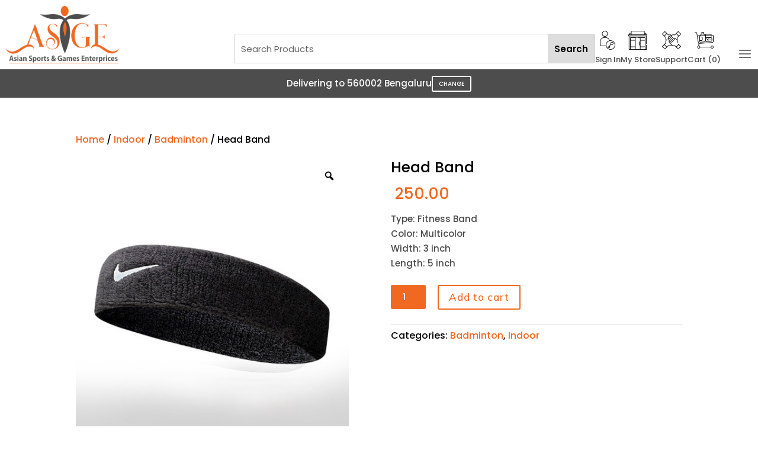

--- FILE ---
content_type: text/html; charset=UTF-8
request_url: https://www.asiansportsandgames.com/product/head-band/
body_size: 20017
content:
<!DOCTYPE html>
<html lang="en-US">
<head>
	<meta charset="UTF-8" />
<meta http-equiv="X-UA-Compatible" content="IE=edge">
	<link rel="pingback" href="https://www.asiansportsandgames.com/xmlrpc.php" />

	<script type="text/javascript">
		document.documentElement.className = 'js';
	</script>
	
	<title>Head Band | sports</title>
<meta name='robots' content='max-image-preview:large' />
<link rel='dns-prefetch' href='//fonts.googleapis.com' />
<link rel='dns-prefetch' href='//s.w.org' />
<link rel="alternate" type="application/rss+xml" title="sports &raquo; Feed" href="https://www.asiansportsandgames.com/feed/" />
<link rel="alternate" type="application/rss+xml" title="sports &raquo; Comments Feed" href="https://www.asiansportsandgames.com/comments/feed/" />
		<script type="text/javascript">
			window._wpemojiSettings = {"baseUrl":"https:\/\/s.w.org\/images\/core\/emoji\/13.1.0\/72x72\/","ext":".png","svgUrl":"https:\/\/s.w.org\/images\/core\/emoji\/13.1.0\/svg\/","svgExt":".svg","source":{"concatemoji":"https:\/\/www.asiansportsandgames.com\/wp-includes\/js\/wp-emoji-release.min.js?ver=5.8.12"}};
			!function(e,a,t){var n,r,o,i=a.createElement("canvas"),p=i.getContext&&i.getContext("2d");function s(e,t){var a=String.fromCharCode;p.clearRect(0,0,i.width,i.height),p.fillText(a.apply(this,e),0,0);e=i.toDataURL();return p.clearRect(0,0,i.width,i.height),p.fillText(a.apply(this,t),0,0),e===i.toDataURL()}function c(e){var t=a.createElement("script");t.src=e,t.defer=t.type="text/javascript",a.getElementsByTagName("head")[0].appendChild(t)}for(o=Array("flag","emoji"),t.supports={everything:!0,everythingExceptFlag:!0},r=0;r<o.length;r++)t.supports[o[r]]=function(e){if(!p||!p.fillText)return!1;switch(p.textBaseline="top",p.font="600 32px Arial",e){case"flag":return s([127987,65039,8205,9895,65039],[127987,65039,8203,9895,65039])?!1:!s([55356,56826,55356,56819],[55356,56826,8203,55356,56819])&&!s([55356,57332,56128,56423,56128,56418,56128,56421,56128,56430,56128,56423,56128,56447],[55356,57332,8203,56128,56423,8203,56128,56418,8203,56128,56421,8203,56128,56430,8203,56128,56423,8203,56128,56447]);case"emoji":return!s([10084,65039,8205,55357,56613],[10084,65039,8203,55357,56613])}return!1}(o[r]),t.supports.everything=t.supports.everything&&t.supports[o[r]],"flag"!==o[r]&&(t.supports.everythingExceptFlag=t.supports.everythingExceptFlag&&t.supports[o[r]]);t.supports.everythingExceptFlag=t.supports.everythingExceptFlag&&!t.supports.flag,t.DOMReady=!1,t.readyCallback=function(){t.DOMReady=!0},t.supports.everything||(n=function(){t.readyCallback()},a.addEventListener?(a.addEventListener("DOMContentLoaded",n,!1),e.addEventListener("load",n,!1)):(e.attachEvent("onload",n),a.attachEvent("onreadystatechange",function(){"complete"===a.readyState&&t.readyCallback()})),(n=t.source||{}).concatemoji?c(n.concatemoji):n.wpemoji&&n.twemoji&&(c(n.twemoji),c(n.wpemoji)))}(window,document,window._wpemojiSettings);
		</script>
		<meta content="Divi v.4.9.1" name="generator"/><style type="text/css">
img.wp-smiley,
img.emoji {
	display: inline !important;
	border: none !important;
	box-shadow: none !important;
	height: 1em !important;
	width: 1em !important;
	margin: 0 .07em !important;
	vertical-align: -0.1em !important;
	background: none !important;
	padding: 0 !important;
}
</style>
	<link rel='stylesheet' id='wp-block-library-css'  href='https://www.asiansportsandgames.com/wp-includes/css/dist/block-library/style.min.css?ver=5.8.12' type='text/css' media='all' />
<link rel='stylesheet' id='wc-blocks-vendors-style-css'  href='https://www.asiansportsandgames.com/wp-content/plugins/woocommerce/packages/woocommerce-blocks/build/wc-blocks-vendors-style.css?ver=5.7.2' type='text/css' media='all' />
<link rel='stylesheet' id='wc-blocks-style-css'  href='https://www.asiansportsandgames.com/wp-content/plugins/woocommerce/packages/woocommerce-blocks/build/wc-blocks-style.css?ver=5.7.2' type='text/css' media='all' />
<link rel='stylesheet' id='photoswipe-css'  href='https://www.asiansportsandgames.com/wp-content/plugins/woocommerce/assets/css/photoswipe/photoswipe.min.css?ver=5.7.2' type='text/css' media='all' />
<link rel='stylesheet' id='photoswipe-default-skin-css'  href='https://www.asiansportsandgames.com/wp-content/plugins/woocommerce/assets/css/photoswipe/default-skin/default-skin.min.css?ver=5.7.2' type='text/css' media='all' />
<link rel='stylesheet' id='woocommerce-layout-css'  href='https://www.asiansportsandgames.com/wp-content/plugins/woocommerce/assets/css/woocommerce-layout.css?ver=5.7.2' type='text/css' media='all' />
<link rel='stylesheet' id='woocommerce-smallscreen-css'  href='https://www.asiansportsandgames.com/wp-content/plugins/woocommerce/assets/css/woocommerce-smallscreen.css?ver=5.7.2' type='text/css' media='only screen and (max-width: 768px)' />
<link rel='stylesheet' id='woocommerce-general-css'  href='https://www.asiansportsandgames.com/wp-content/plugins/woocommerce/assets/css/woocommerce.css?ver=5.7.2' type='text/css' media='all' />
<style id='woocommerce-inline-inline-css' type='text/css'>
.woocommerce form .form-row .required { visibility: visible; }
</style>
<link rel='stylesheet' id='rtwpvg-slider-css'  href='https://www.asiansportsandgames.com/wp-content/plugins/woo-product-variation-gallery/assets/css/slick.min.css?ver=1.8.1' type='text/css' media='all' />
<link rel='stylesheet' id='dashicons-css'  href='https://www.asiansportsandgames.com/wp-includes/css/dashicons.min.css?ver=5.8.12' type='text/css' media='all' />
<link rel='stylesheet' id='rtwpvg-css'  href='https://www.asiansportsandgames.com/wp-content/plugins/woo-product-variation-gallery/assets/css/rtwpvg.min.css?ver=1768787367' type='text/css' media='all' />
<style id='rtwpvg-inline-css' type='text/css'>
        
            :root {
                --rtwpvg-thumbnail-gap: 5px;
                --rtwpvg-gallery-margin-bottom: 30px;
                --rtwpvg-single-image-size: 600px;
            }

            /* Large Screen / Default Width */
            .rtwpvg-images {
                max-width: 45%;
            }

            /* MD, Desktops */
            
            /* SM Devices, Tablets */
                        @media only screen and (max-width: 768px) {
                .rtwpvg-images {
                    width: 720px;
                    max-width: 100% !important;
                }
            }

            
            /* XSM Devices, Phones */
                        @media only screen and (max-width: 480px) {
                .rtwpvg-images {
                    width: 320px;
                    max-width: 100% !important;
                }
            }

                    
        
</style>
<link rel='stylesheet' id='divi-style-css'  href='https://www.asiansportsandgames.com/wp-content/themes/Divi/style.css?ver=4.9.1' type='text/css' media='all' />
<link rel='stylesheet' id='et-builder-googlefonts-cached-css'  href='https://fonts.googleapis.com/css?family=Poppins:100,100italic,200,200italic,300,300italic,regular,italic,500,500italic,600,600italic,700,700italic,800,800italic,900,900italic|Muli:200,200italic,300,300italic,regular,italic,600,600italic,700,700italic,800,800italic,900,900italic|Roboto:100,100italic,300,300italic,regular,italic,500,500italic,700,700italic,900,900italic&#038;subset=latin,latin-ext&#038;display=swap' type='text/css' media='all' />
<link rel='stylesheet' id='woo-variation-swatches-css'  href='https://www.asiansportsandgames.com/wp-content/plugins/woo-variation-swatches/assets/css/frontend.min.css?ver=1.1.17' type='text/css' media='all' />
<style id='woo-variation-swatches-inline-css' type='text/css'>
.variable-item:not(.radio-variable-item) { width : 35px; height : 35px; } .wvs-style-squared .button-variable-item { min-width : 35px; } .button-variable-item span { font-size : 16px; }
</style>
<link rel='stylesheet' id='woo-variation-swatches-theme-override-css'  href='https://www.asiansportsandgames.com/wp-content/plugins/woo-variation-swatches/assets/css/wvs-theme-override.min.css?ver=1.1.17' type='text/css' media='all' />
<link rel='stylesheet' id='woo-variation-swatches-tooltip-css'  href='https://www.asiansportsandgames.com/wp-content/plugins/woo-variation-swatches/assets/css/frontend-tooltip.min.css?ver=1.1.17' type='text/css' media='all' />
<link rel='stylesheet' id='woo-variation-gallery-slider-css'  href='https://www.asiansportsandgames.com/wp-content/plugins/woo-variation-gallery/assets/css/slick.min.css?ver=1.8.1' type='text/css' media='all' />
<link rel='stylesheet' id='woo-variation-gallery-css'  href='https://www.asiansportsandgames.com/wp-content/plugins/woo-variation-gallery/assets/css/frontend.min.css?ver=1.2.6' type='text/css' media='all' />
<style id='woo-variation-gallery-inline-css' type='text/css'>
:root { --wvg-thumbnail-item-gap : 0px; --wvg-single-image-size : 600px; --wvg-gallery-width : 50%; --wvg-gallery-margin : 30px; } /* Default Width */ .woo-variation-product-gallery { max-width : 50% !important; } /* Medium Devices, Desktops */ /* Small Devices, Tablets */ @media only screen and (max-width : 768px) { .woo-variation-product-gallery { width : 720px; max-width : 100% !important; } } /* Extra Small Devices, Phones */ @media only screen and (max-width : 480px) { .woo-variation-product-gallery { width : 320px; max-width : 100% !important; } }
</style>
<link rel='stylesheet' id='woo-variation-gallery-theme-support-css'  href='https://www.asiansportsandgames.com/wp-content/plugins/woo-variation-gallery/assets/css/theme-support.min.css?ver=1.2.6' type='text/css' media='all' />
<script type="text/template" id="tmpl-variation-template">
	<div class="woocommerce-variation-description">{{{ data.variation.variation_description }}}</div>
	<div class="woocommerce-variation-price">{{{ data.variation.price_html }}}</div>
	<div class="woocommerce-variation-availability">{{{ data.variation.availability_html }}}</div>
</script>
<script type="text/template" id="tmpl-unavailable-variation-template">
	<p>Sorry, this product is unavailable. Please choose a different combination.</p>
</script>
<script type='text/javascript' src='https://www.asiansportsandgames.com/wp-includes/js/jquery/jquery.min.js?ver=3.6.0' id='jquery-core-js'></script>
<script type='text/javascript' src='https://www.asiansportsandgames.com/wp-includes/js/jquery/jquery-migrate.min.js?ver=3.3.2' id='jquery-migrate-js'></script>
<link rel="https://api.w.org/" href="https://www.asiansportsandgames.com/wp-json/" /><link rel="alternate" type="application/json" href="https://www.asiansportsandgames.com/wp-json/wp/v2/product/1072" /><link rel="EditURI" type="application/rsd+xml" title="RSD" href="https://www.asiansportsandgames.com/xmlrpc.php?rsd" />
<link rel="wlwmanifest" type="application/wlwmanifest+xml" href="https://www.asiansportsandgames.com/wp-includes/wlwmanifest.xml" /> 
<meta name="generator" content="WordPress 5.8.12" />
<meta name="generator" content="WooCommerce 5.7.2" />
<link rel="canonical" href="https://www.asiansportsandgames.com/product/head-band/" />
<link rel='shortlink' href='https://www.asiansportsandgames.com/?p=1072' />
<link rel="alternate" type="application/json+oembed" href="https://www.asiansportsandgames.com/wp-json/oembed/1.0/embed?url=https%3A%2F%2Fwww.asiansportsandgames.com%2Fproduct%2Fhead-band%2F" />
<link rel="alternate" type="text/xml+oembed" href="https://www.asiansportsandgames.com/wp-json/oembed/1.0/embed?url=https%3A%2F%2Fwww.asiansportsandgames.com%2Fproduct%2Fhead-band%2F&#038;format=xml" />
<meta name="viewport" content="width=device-width, initial-scale=1.0, maximum-scale=1.0, user-scalable=0" /><link rel="preload" href="https://www.asiansportsandgames.com/wp-content/themes/Divi/core/admin/fonts/modules.ttf" as="font" crossorigin="anonymous"><link rel="shortcut icon" href="" />	<noscript><style>.woocommerce-product-gallery{ opacity: 1 !important; }</style></noscript>
	<script>
jQuery(document).ready(function(){
  jQuery("[name='update_cart']").click(function(){
    window.location.reload();
  });
})
</script><style id="et-divi-customizer-global-cached-inline-styles">body,.et_pb_column_1_2 .et_quote_content blockquote cite,.et_pb_column_1_2 .et_link_content a.et_link_main_url,.et_pb_column_1_3 .et_quote_content blockquote cite,.et_pb_column_3_8 .et_quote_content blockquote cite,.et_pb_column_1_4 .et_quote_content blockquote cite,.et_pb_blog_grid .et_quote_content blockquote cite,.et_pb_column_1_3 .et_link_content a.et_link_main_url,.et_pb_column_3_8 .et_link_content a.et_link_main_url,.et_pb_column_1_4 .et_link_content a.et_link_main_url,.et_pb_blog_grid .et_link_content a.et_link_main_url,body .et_pb_bg_layout_light .et_pb_post p,body .et_pb_bg_layout_dark .et_pb_post p{font-size:15px}.et_pb_slide_content,.et_pb_best_value{font-size:17px}body{color:rgba(0,0,0,0.71)}h1,h2,h3,h4,h5,h6{color:#000000}#top-header,#et-secondary-nav li ul{background-color:#ffffff}#top-header,#top-header a{color:#000000}#top-menu li.current-menu-ancestor>a,#top-menu li.current-menu-item>a,#top-menu li.current_page_item>a,.et_color_scheme_red #top-menu li.current-menu-ancestor>a,.et_color_scheme_red #top-menu li.current-menu-item>a,.et_color_scheme_red #top-menu li.current_page_item>a,.et_color_scheme_pink #top-menu li.current-menu-ancestor>a,.et_color_scheme_pink #top-menu li.current-menu-item>a,.et_color_scheme_pink #top-menu li.current_page_item>a,.et_color_scheme_orange #top-menu li.current-menu-ancestor>a,.et_color_scheme_orange #top-menu li.current-menu-item>a,.et_color_scheme_orange #top-menu li.current_page_item>a,.et_color_scheme_green #top-menu li.current-menu-ancestor>a,.et_color_scheme_green #top-menu li.current-menu-item>a,.et_color_scheme_green #top-menu li.current_page_item>a{color:#f16821}#footer-widgets .footer-widget a,#footer-widgets .footer-widget li a,#footer-widgets .footer-widget li a:hover{color:#ffffff}.footer-widget{color:#ffffff}#footer-widgets .footer-widget li:before{top:9.75px}h1,h2,h3,h4,h5,h6,.et_quote_content blockquote p,.et_pb_slide_description .et_pb_slide_title{line-height:1.5em}.et_slide_in_menu_container,.et_slide_in_menu_container .et-search-field{letter-spacing:px}.et_slide_in_menu_container .et-search-field::-moz-placeholder{letter-spacing:px}.et_slide_in_menu_container .et-search-field::-webkit-input-placeholder{letter-spacing:px}.et_slide_in_menu_container .et-search-field:-ms-input-placeholder{letter-spacing:px}@media only screen and (min-width:981px){.et_header_style_centered.et_hide_primary_logo #main-header:not(.et-fixed-header) .logo_container,.et_header_style_centered.et_hide_fixed_logo #main-header.et-fixed-header .logo_container{height:11.88px}.et-fixed-header#top-header,.et-fixed-header#top-header #et-secondary-nav li ul{background-color:#ffffff}.et-fixed-header #top-menu li.current-menu-ancestor>a,.et-fixed-header #top-menu li.current-menu-item>a,.et-fixed-header #top-menu li.current_page_item>a{color:#f16821!important}.et-fixed-header#top-header a{color:#000000}}@media only screen and (min-width:1350px){.et_pb_row{padding:27px 0}.et_pb_section{padding:54px 0}.single.et_pb_pagebuilder_layout.et_full_width_page .et_post_meta_wrapper{padding-top:81px}.et_pb_fullwidth_section{padding:0}}h1,h1.et_pb_contact_main_title,.et_pb_title_container h1{font-size:40px}h2,.product .related h2,.et_pb_column_1_2 .et_quote_content blockquote p{font-size:34px}h3{font-size:29px}h4,.et_pb_circle_counter h3,.et_pb_number_counter h3,.et_pb_column_1_3 .et_pb_post h2,.et_pb_column_1_4 .et_pb_post h2,.et_pb_blog_grid h2,.et_pb_column_1_3 .et_quote_content blockquote p,.et_pb_column_3_8 .et_quote_content blockquote p,.et_pb_column_1_4 .et_quote_content blockquote p,.et_pb_blog_grid .et_quote_content blockquote p,.et_pb_column_1_3 .et_link_content h2,.et_pb_column_3_8 .et_link_content h2,.et_pb_column_1_4 .et_link_content h2,.et_pb_blog_grid .et_link_content h2,.et_pb_column_1_3 .et_audio_content h2,.et_pb_column_3_8 .et_audio_content h2,.et_pb_column_1_4 .et_audio_content h2,.et_pb_blog_grid .et_audio_content h2,.et_pb_column_3_8 .et_pb_audio_module_content h2,.et_pb_column_1_3 .et_pb_audio_module_content h2,.et_pb_gallery_grid .et_pb_gallery_item h3,.et_pb_portfolio_grid .et_pb_portfolio_item h2,.et_pb_filterable_portfolio_grid .et_pb_portfolio_item h2{font-size:24px}h5{font-size:21px}h6{font-size:18px}.et_pb_slide_description .et_pb_slide_title{font-size:61px}.woocommerce ul.products li.product h3,.woocommerce-page ul.products li.product h3,.et_pb_gallery_grid .et_pb_gallery_item h3,.et_pb_portfolio_grid .et_pb_portfolio_item h2,.et_pb_filterable_portfolio_grid .et_pb_portfolio_item h2,.et_pb_column_1_4 .et_pb_audio_module_content h2{font-size:21px}	h1,h2,h3,h4,h5,h6{font-family:'Poppins',Helvetica,Arial,Lucida,sans-serif}body,input,textarea,select{font-family:'Poppins',Helvetica,Arial,Lucida,sans-serif}#top-header .container{font-family:'Muli',Helvetica,Arial,Lucida,sans-serif}@media (min-width:980px){.et_pb_menu .et_pb_menu__menu,.et_pb_fullwidth_menu .et_pb_menu__menu{display:none}.et_pb_menu .et_mobile_nav_menu,.et_pb_fullwidth_menu .et_mobile_nav_menu{display:flex;float:none;margin:0 6px;align-items:center}}.et_pb_menu .et_mobile_nav_menu li{list-style-type:none}.main-header .et_pb_menu .et_pb_menu__wrap{justify-content:flex-end}.main-header .et_pb_menu__wrap .mobile_menu_bar{-webkit-transform:translateY(3%);transform:tntentranslateY(23%)}#mobile_menu1{width:900%;left:auto;right:10px}#mobile_menu1 .sub-menu{display:flex!important;padding-bottom:0}.et_mobile_menu li a{padding:7px 1%}#mobile_menu1 .submenus .sub-menu{display:block!important}#mobile_menu1 .submenus{padding-left:0;width:40%}#mobile_menu1 .submenus:first-child{margin-right:30px}#mobile_menu1 .submenus li{padding-left:0}.et_pb_search input.et_pb_searchsubmit{min-height:50px!important}.footer-special-sec .et_pb_row{max-width:2560px;width:100%}.footer-links h2 a{font-weight:bold}.footer-links a{color:#000;font-weight:300}.footer-links h2{margin-bottom:10px}.home-story-fullwidth .et_pb_row{max-width:2560px;width:94%}ul.products li span.et_shop_image{overflow:hidden}ul.products li .et_shop_image::before{z-index:2;transition:.6s all ease;position:absolute;content:"";border:1px solid #F16922;left:20%;right:20%;top:20%;bottom:20%;opacity:0;visibility:hidden;border-radius:2px}ul.products li:hover .et_shop_image::before{opacity:0.8;visibility:visible}ul.products li:hover .et_shop_image img{transform:scale(1.1);transition:0.6s all ease}.et_shop_image:hover .et_overlay{background-color:unset}.et_shop_image .et_overlay:before{color:#F16922}.woocommerce ul.products li.product{margin:0 3.8% 2em 0;padding-bottom:20px;border:1px solid #f2f2f2}h2.woocommerce-loop-product__title{text-align:center;font-size:17px!important}span.price{font-size:16px!important;text-align:center;font-weight:500!important}.trending .et_pb_text_inner{line-height:30px!important}.woocommerce-notices-wrapper .woocommerce-message{background-color:#F16821}.woocommerce-notices-wrapper .woocommerce-message .button,.woocommerce-notices-wrapper .woocommerce-message .button:hover{color:#F16821}.woocommerce-cart-form__cart-item .product-name a{color:#000}table.variations tr{display:grid}table.variations tr td.value ul{padding:0!important}.woocommerce-product-details__short-description{margin-top:15px}nav.woocommerce-breadcrumb,.posted_in{color:#000!important;font-size:16px!important}nav.woocommerce-breadcrumb a,.posted_in a{color:#F16821!important}h1.product_title.entry-title{font-size:25px}span.woocommerce-Price-amount.amount{color:#F16821;font-size:15px!important}button.single_add_to_cart_button.button.alt,button.single_add_to_cart_button{font-size:17px!important;letter-spacing:1px!important;font-family:'Muli'!important;color:#F16821!important}button.single_add_to_cart_button.button.alt:hover{color:#fff!important;background-color:#F16821}button.single_add_to_cart_button.button.alt::after{content:""}.woocommerce-page .quantity input.qty{height:41px;font-size:16px!important;background-color:#F16821!important}form.cart{margin-bottom:24px!important}p.stock.in-stock{margin-top:15px}body.woocommerce #content-area div.product .woocommerce-tabs ul.tabs li.active a,body.woocommerce div.product .woocommerce-tabs ul.tabs li.active a{color:#F16821!important}.woocommerce-tabs a,.woocommerce-tabs h2{font-weight:400!important;letter-spacing:1px}.woocommerce-tabs h2{font-size:25px;display:none}.stars span a{color:#F16821;margin-top:10px}.comment-form-comment textarea#comment{background-color:unset;border:1px solid #000;color:#000;letter-spacing:1px;border-radius:5px}.comment-form .form-submit{text-align:left}.form-submit input#submit{font-size:18px!important;letter-spacing:1px;font-family:'Muli';color:#fff!important;border:none;background-color:#F16821!important;padding:5px 20px!important;border-radius:5px!important}.woocommerce-cart table.cart td.actions .coupon .input-text{width:170px!important;background-color:#928d8d!important;height:46px!important}.woocommerce-cart-form .button{background-color:#F16821!important;color:#fff!important;border:none!important;border-radius:3px}.cart_totals tr th,.woocommerce-checkout-review-order-table tr th{color:#000!important}a.checkout-button.button.alt.wc-forward,button#place_order{color:#F16821!important;background-color:unset!important}a.checkout-button.button.alt.wc-forward:hover,button#place_order,.woocommerce-form-login button.button,.woocommerce-form-register button.button,.woocommerce-MyAccount-content .woocommerce-info,.woocommerce-EditAccountForm button.button,.woocommerce-address-fields button.button{color:#fff!important;background-color:#F16821!important}.woocommerce-form-register button.button{margin-top:20px}.product .related h2{padding-bottom:15px;font-size:20px!important;margin-bottom:10px}.woocommerce ul.products.columns-3 li.product,.woocommerce-page ul.products.columns-3 li.product{width:28.75%!important}.woocommerce-MyAccount-navigation,.woocommerce-EditAccountForm,.woocommerce-address-fields{padding-bottom:50px!important}.woocommerce-MyAccount-navigation ul{padding-left:0px!important}.woocommerce-MyAccount-navigation ul li{list-style-type:none;padding:10px;border:1px solid #f2f2f2;margin-bottom:2px}.woocommerce-MyAccount-navigation ul li a{color:#000}.career .location .et_pb_blurb_container{padding-left:0px}@media (min-width :981px) and (max-width:1024px){.header_row1 .et_pb_column_1_tb_header,.et_pb_column_0_tb_footer{column-gap:25px}.promise .et_pb_blurb_description{font-size:11px!important}.story{font-size:27px!important}.h123 .et_pb_blurb_description{font-size:10px!important}ul.products li.product.type-product{width:100%!important}}@media (min-width :768px) and (max-width:980px){.promise,.our_pro{width:100%;padding:10px}ul.products li.product.type-product{width:100%!important}li.product.type-product.post-2922.status-publish.first.instock.product_cat-carrom.product_cat-indoor.has-post-thumbnail.shipping-taxable.purchasable.product-type-variable.has-default-attributes.woo-variation-gallery-product.et_pb_shop_item_0_0,li.product.type-product.post-2928.status-publish.first.instock.product_cat-chess.product_cat-indoor.has-post-thumbnail.shipping-taxable.purchasable.product-type-simple.woo-variation-gallery-product.et_pb_shop_item_1_0,li.product.type-product.post-2930.status-publish.first.instock.product_cat-bowling.product_cat-indoor.has-post-thumbnail.shipping-taxable.purchasable.product-type-simple.woo-variation-gallery-product.et_pb_shop_item_2_0,li.product.type-product.post-2932.status-publish.first.instock.product_cat-golf.product_cat-indoor.has-post-thumbnail.shipping-taxable.purchasable.product-type-simple.woo-variation-gallery-product.et_pb_shop_item_3_0,li.product.type-product.post-2934.status-publish.first.instock.product_cat-indoor.product_cat-volley-ball.has-post-thumbnail.shipping-taxable.purchasable.product-type-simple.woo-variation-gallery-product.et_pb_shop_item_4_0,li.product.type-product.post-2936.status-publish.first.instock.product_cat-badminton.product_cat-indoor.has-post-thumbnail.shipping-taxable.product-type-external.woo-variation-gallery-product.et_pb_shop_item_5_0,li.product.type-product.post-2938.status-publish.first.instock.product_cat-basketball.product_cat-indoor.has-post-thumbnail.shipping-taxable.product-type-external.woo-variation-gallery-product.et_pb_shop_item_6_0li.product.type-product.post-2936.status-publish.first.instock.product_cat-badminton.product_cat-indoor.has-post-thumbnail.shipping-taxable.product-type-external.woo-variation-gallery-product.et_pb_shop_item_4_0{width:100%!important}.pro_row .et_pb_column.et_pb_column_4_4.et_pb_column_0_tb_footer.et_pb_css_mix_blend_mode_passthrough.et-last-child{display:grid}li.product.type-product.post-2936.status-publish.first.instock.product_cat-badminton.product_cat-indoor.has-post-thumbnail.shipping-taxable.product-type-external.woo-variation-gallery-product.et_pb_shop_item_4_0,li.product.type-product.post-2934.status-publish.first.instock.product_cat-indoor.product_cat-volley-ball.has-post-thumbnail.shipping-taxable.purchasable.product-type-simple.woo-variation-gallery-product.et_pb_shop_item_5_0,li.product.type-product.post-2938.status-publish.first.instock.product_cat-basketball.product_cat-indoor.has-post-thumbnail.shipping-taxable.product-type-external.woo-variation-gallery-product.et_pb_shop_item_6_0{width:100%!important}.woocommerce-page ul.products li.product:nth-child(n){margin:0 4% 5% 0!important}}@media (max-width:980px){.header_row1 .et_pb_column_1_tb_header{column-gap:12px!important}#mobile_menu1{width:450px}.footer34_rows{width:100%!important}.footer-special-sec .et_pb_row{display:flex!important}}@media (max-width:767px){.pro_row .et_pb_column.et_pb_column_4_4.et_pb_column_0.et_pb_css_mix_blend_mode_passthrough.et-last-child{display:grid;column-gap:20px!important}.woocommerce ul.products[class*=columns-] li.product,.woocommerce-page ul.products[class*=columns-] li.product{width:100%;float:left;clear:both;margin:0 0 2.992em}.promise{margin:auto;width:100%;padding:3px}.our_pro{margin:auto;width:60%;padding-bottom:13px}.promise .et_pb_blurb_description{font-size:13px}.et_pb_column.et_pb_column_4_4.et_pb_column_0_tb_footer.et_pb_css_mix_blend_mode_passthrough.et-last-child{display:grid}.et_pb_column_inner_0_tb_footer{padding-left:30px;display:inherit!important;justify-content:space-between}.footer-link{margin:auto;width:60%;padding:10px}.footer-links h2{margin:auto;width:60%;padding:10px}.footer-links h2,.et_pb_module.et_pb_image.et_pb_image_0_tb_header{margin:auto;width:60%;padding:10px}.et_pb_column.et_pb_column_3_5.et_pb_column_1_tb_header.et_pb_css_mix_blend_mode_passthrough{display:flow-root!important}.main-header .et_pb_column_0_tb_header{width:100%!important}.et_pb_menu__wrap{margin-top:20px!important}.et_pb_column_1_tb_header{width:90%!important;display:flow-root!important}.et_pb_row_0_tb_header{display:flow-root!important}.et_pb_module.et_pb_blurb.et_pb_blurb_0_tb_header.et_pb_text_align_left.et_pb_blurb_position_top.et_pb_bg_layout_light{float:inherit;width:20%}.et_pb_module.et_pb_blurb.et_pb_blurb_1_tb_header.et_pb_text_align_left.et_pb_blurb_position_top.et_pb_bg_layout_light{float:inherit;width:20%}.et_pb_module.et_pb_blurb.et_pb_blurb_2_tb_header.et_pb_text_align_left.et_pb_blurb_position_top.et_pb_bg_layout_light{float:inherit;width:30%}.et_pb_module.et_pb_blurb.et_pb_blurb_3_tb_header.et_pb_text_align_left.et_pb_blurb_position_top.et_pb_bg_layout_light{float:inherit;width:14%}.h123 .et_pb_blurb_description{font-size:13px!important}li.product.type-product.post-2922.status-publish.first.instock.product_cat-carrom.product_cat-indoor.has-post-thumbnail.shipping-taxable.purchasable.product-type-variable.has-default-attributes.woo-variation-gallery-product.et_pb_shop_item_0_0,li.product.type-product.post-2928.status-publish.first.instock.product_cat-chess.product_cat-indoor.has-post-thumbnail.shipping-taxable.purchasable.product-type-simple.woo-variation-gallery-product.et_pb_shop_item_1_0,li.product.type-product.post-2930.status-publish.first.instock.product_cat-bowling.product_cat-indoor.has-post-thumbnail.shipping-taxable.purchasable.product-type-simple.woo-variation-gallery-product.et_pb_shop_item_2_0,li.product.type-product.post-2932.status-publish.first.instock.product_cat-golf.product_cat-indoor.has-post-thumbnail.shipping-taxable.purchasable.product-type-simple.woo-variation-gallery-product.et_pb_shop_item_3_0,li.product.type-product.post-2934.status-publish.first.instock.product_cat-indoor.product_cat-volley-ball.has-post-thumbnail.shipping-taxable.purchasable.product-type-simple.woo-variation-gallery-product.et_pb_shop_item_4_0,li.product.type-product.post-2936.status-publish.first.instock.product_cat-badminton.product_cat-indoor.has-post-thumbnail.shipping-taxable.product-type-external.woo-variation-gallery-product.et_pb_shop_item_5_0,li.product.type-product.post-2938.status-publish.first.instock.product_cat-basketball.product_cat-indoor.has-post-thumbnail.shipping-taxable.product-type-external.woo-variation-gallery-product.et_pb_shop_item_6_0{width:100%!important}.footer-special-sec .et_pb_row{display:block!important}.footer-link{margin-left:0;width:100%}.et_pb_column_inner_0_tb_footer{padding-left:0px!important}.footer-special-sec .et_pb_row{display:block!important}.footer-special-sec .et_pb_row .et_pb_column_1_tb_footer{margin-right:0px!important;width:100%!important}.footer-special-sec .et_pb_row .et_pb_column_2_tb_footer{margin-left:0px!important;width:100%!important;padding-bottom:20px}.woocommerce ul.products[class*=columns-] li.product,.woocommerce-page ul.products[class*=columns-] li.product{margin:0px 0 0em!important}h2.woorelated-title{font-size:23px;margin-bottom:10px}}@media (min-width:981px) and (max-width:1200px){.et_pb_fullwidth_slider_0,.et_pb_fullwidth_slider_0 .et_pb_slide,.et_pb_fullwidth_slider_1,.et_pb_fullwidth_slider_1 .et_pb_slide{height:225px!important}.our_pro .et_pb_text_inner{font-size:20px!important}.side-heading .et_pb_text_inner{font-size:25px}.footer_payments .et_pb_column_inner_2_tb_footer{column-gap:17px!important}}@media (max-width:499px){.header_row1 .et_pb_column_1_tb_header{width:85%!important}#mobile_menu1{width:340px}div#footer_payments{display:block}div#footer_payments .et_pb_column_inner_1_tb_footer{width:100%}div#footer_payments .et_pb_column_inner_2_tb_footer{margin:14px;display:flex;align-items:center;column-gap:20px;justify-content:flex-start;width:100%}}@media (max-width:399px){.header_row1 .et_pb_column_1_tb_header{width:85%!important}#mobile_menu1{right:-16px;width:300px!important}.submenus a:first-child{font-size:13px}.et_pb_fullwidth_slider_1,.et_pb_fullwidth_slider_1 .et_pb_slide{height:80px!important}#contact_form_c .et_pb_contact_submit{font-size:15px!important;margin-left:5px!important}}</style></head>
<body class="product-template-default single single-product postid-1072 theme-Divi et-tb-has-template et-tb-has-header et-tb-has-footer woocommerce woocommerce-page woocommerce-no-js rtwpvg woo-variation-gallery woo-variation-gallery-theme-divi woo-variation-gallery-theme-child-divi woo-variation-swatches wvs-theme-divi wvs-theme-child-divi wvs-style-squared wvs-attr-behavior-blur wvs-tooltip wvs-css wvs-show-label et_pb_button_helper_class et_cover_background et_pb_gutter osx et_pb_gutters3 et_no_sidebar et_divi_theme et-db et_minified_js et_minified_css">
	<div id="page-container">
<div id="et-boc" class="et-boc">
			
		<header class="et-l et-l--header">
			<div class="et_builder_inner_content et_pb_gutters3 product">
		<div class="et_pb_section et_pb_section_0_tb_header main-header et_section_regular" >
				
				
				
				
					<div class="et_pb_row et_pb_row_0_tb_header header_row1 et_pb_gutters1 et_pb_row--with-menu">
				<div class="et_pb_column et_pb_column_1_5 et_pb_column_0_tb_header  et_pb_css_mix_blend_mode_passthrough">
				
				
				<div class="et_pb_module et_pb_image et_pb_image_0_tb_header">
				
				
				<a href="/"><span class="et_pb_image_wrap "><img loading="lazy" src="https://www.asiansportsandgames.com/wp-content/uploads/2021/05/asian-sportsgames-enterprices-logo.png" alt="" title="asian sports&amp;games enterprices logo" height="auto" width="auto" class="wp-image-1921" /></span></a>
			</div>
			</div> <!-- .et_pb_column --><div class="et_pb_column et_pb_column_3_5 et_pb_column_1_tb_header  et_pb_css_mix_blend_mode_passthrough">
				
				
				<div class="et_pb_with_border et_pb_module et_pb_search et_pb_search_0_tb_header search-products  et_pb_text_align_left et_pb_bg_layout_light">
				
				
				<form role="search" method="get" class="et_pb_searchform" action="https://www.asiansportsandgames.com/">
					<div>
						<label class="screen-reader-text" for="s">Search for:</label>
						<input type="text" name="s" placeholder="Search Products" class="et_pb_s" />
						<input type="hidden" name="et_pb_searchform_submit" value="et_search_proccess" />
						
						<input type="hidden" name="et_pb_include_posts" value="yes" />
						<input type="hidden" name="et_pb_include_pages" value="yes" />
						<input type="submit" value="Search" class="et_pb_searchsubmit">
					</div>
				</form>
			</div> <!-- .et_pb_text --><div class="et_pb_module et_pb_blurb et_pb_blurb_0_tb_header h123  et_pb_text_align_left  et_pb_blurb_position_top et_pb_bg_layout_light">
				
				
				<div class="et_pb_blurb_content">
					<div class="et_pb_main_blurb_image"><span class="et_pb_image_wrap"><img loading="lazy" width="32" height="32" src="https://www.asiansportsandgames.com/wp-content/uploads/2021/05/user-1.png" alt="" class="et-waypoint et_pb_animation_top wp-image-1949" /></span></div>
					<div class="et_pb_blurb_container">
						
						<div class="et_pb_blurb_description"><a href="/my-account/" style="color:rgba(0,0,0,0.71);">Sign In</a></div>
					</div>
				</div> <!-- .et_pb_blurb_content -->
			</div> <!-- .et_pb_blurb --><div class="et_pb_module et_pb_blurb et_pb_blurb_1_tb_header h123  et_pb_text_align_left  et_pb_blurb_position_top et_pb_bg_layout_light">
				
				
				<div class="et_pb_blurb_content">
					<div class="et_pb_main_blurb_image"><span class="et_pb_image_wrap"><img loading="lazy" width="32" height="32" src="https://www.asiansportsandgames.com/wp-content/uploads/2021/05/shop.png" alt="" class="et-waypoint et_pb_animation_top wp-image-1969" /></span></div>
					<div class="et_pb_blurb_container">
						
						<div class="et_pb_blurb_description"><a  href="/" style="color:rgba(0,0,0,0.71);">My Store</a></div>
					</div>
				</div> <!-- .et_pb_blurb_content -->
			</div> <!-- .et_pb_blurb --><div class="et_pb_module et_pb_blurb et_pb_blurb_2_tb_header h123  et_pb_text_align_left  et_pb_blurb_position_top et_pb_bg_layout_light">
				
				
				<div class="et_pb_blurb_content">
					<div class="et_pb_main_blurb_image"><span class="et_pb_image_wrap"><img loading="lazy" width="32" height="32" src="https://www.asiansportsandgames.com/wp-content/uploads/2021/05/help.png" alt="" class="et-waypoint et_pb_animation_top wp-image-1973" /></span></div>
					<div class="et_pb_blurb_container">
						
						<div class="et_pb_blurb_description"><a  href="/contact-us/" style="color:rgba(0,0,0,0.71);">Support</a></div>
					</div>
				</div> <!-- .et_pb_blurb_content -->
			</div> <!-- .et_pb_blurb --><div class="et_pb_module et_pb_blurb et_pb_blurb_3_tb_header h123  et_pb_text_align_left  et_pb_blurb_position_top et_pb_bg_layout_light">
				
				
				<div class="et_pb_blurb_content">
					<div class="et_pb_main_blurb_image"><span class="et_pb_image_wrap"><img loading="lazy" width="32" height="32" src="https://www.asiansportsandgames.com/wp-content/uploads/2021/05/cart.png" alt="" class="et-waypoint et_pb_animation_top wp-image-1972" /></span></div>
					<div class="et_pb_blurb_container">
						
						<div class="et_pb_blurb_description"><a  href="/cart/" style="color:rgba(0,0,0,0.71);">Cart     <span class="misha-cart">(0)</span>
</a></div>
					</div>
				</div> <!-- .et_pb_blurb_content -->
			</div> <!-- .et_pb_blurb -->
			</div> <!-- .et_pb_column --><div class="et_pb_column et_pb_column_1_5 et_pb_column_2_tb_header  et_pb_css_mix_blend_mode_passthrough et-last-child et_pb_column--with-menu">
				
				
				<div class="et_pb_module et_pb_menu et_pb_menu_0_tb_header top-menu et_pb_bg_layout_light  et_pb_text_align_left et_dropdown_animation_fade et_pb_menu--without-logo et_pb_menu--style-left_aligned">
					
					
					<div class="et_pb_menu_inner_container clearfix">
						
						<div class="et_pb_menu__wrap">
							<div class="et_pb_menu__menu">
								<nav class="et-menu-nav"><ul id="menu-main-menu-1" class="et-menu nav"><li class="mega-menu et_pb_menu_page_id-2429 menu-item menu-item-type-custom menu-item-object-custom menu-item-has-children menu-item-2429"><a href="#">Sports &#038; Games</a>
<ul class="sub-menu">
	<li class="submenus et_pb_menu_page_id-756 menu-item menu-item-type-custom menu-item-object-custom menu-item-has-children menu-item-756"><a href="/sports/indoor-games/">Indoor Games</a>
	<ul class="sub-menu">
		<li class="et_pb_menu_page_id-30 menu-item menu-item-type-custom menu-item-object-custom menu-item-30"><a href="/indoor-games/#Carrom">Carrom</a></li>
		<li class="et_pb_menu_page_id-3095 menu-item menu-item-type-custom menu-item-object-custom menu-item-3095"><a href="/indoor-games/#Table-Tennis">Table Tennis</a></li>
		<li class="et_pb_menu_page_id-56 menu-item menu-item-type-custom menu-item-object-custom menu-item-56"><a href="/indoor-games/#Golf">Golf</a></li>
		<li class="et_pb_menu_page_id-40 menu-item menu-item-type-custom menu-item-object-custom menu-item-40"><a href="/indoor-games/#Volleyball">Volleyball</a></li>
		<li class="et_pb_menu_page_id-38 menu-item menu-item-type-custom menu-item-object-custom menu-item-38"><a href="/indoor-games/#Badminton">Badminton</a></li>
		<li class="et_pb_menu_page_id-43 menu-item menu-item-type-custom menu-item-object-custom menu-item-43"><a href="/indoor-games/#Basket-Ball">Basket ball</a></li>
	</ul>
</li>
	<li class="submenus et_pb_menu_page_id-757 menu-item menu-item-type-custom menu-item-object-custom menu-item-has-children menu-item-757"><a href="/sports/outdoor-games/">Outdoor Games</a>
	<ul class="sub-menu">
		<li class="et_pb_menu_page_id-46 menu-item menu-item-type-custom menu-item-object-custom menu-item-46"><a href="/outdoor-games/#Cricket">Cricket</a></li>
		<li class="et_pb_menu_page_id-57 menu-item menu-item-type-custom menu-item-object-custom menu-item-57"><a href="/outdoor-games/#Foot-Ball">Foot Ball</a></li>
		<li class="et_pb_menu_page_id-49 menu-item menu-item-type-custom menu-item-object-custom menu-item-49"><a href="/outdoor-games/#Hockey">Hockey</a></li>
		<li class="et_pb_menu_page_id-45 menu-item menu-item-type-custom menu-item-object-custom menu-item-45"><a href="/outdoor-games/#Archery">Archery</a></li>
		<li class="et_pb_menu_page_id-47 menu-item menu-item-type-custom menu-item-object-custom menu-item-47"><a href="/outdoor-games/#Baseball">Baseball</a></li>
		<li class="et_pb_menu_page_id-48 menu-item menu-item-type-custom menu-item-object-custom menu-item-48"><a href="/outdoor-games/#High-Jumping">High Jumping</a></li>
		<li class="et_pb_menu_page_id-37 menu-item menu-item-type-custom menu-item-object-custom menu-item-37"><a href="/outdoor-games/#Tennis">Tennis</a></li>
	</ul>
</li>
</ul>
</li>
</ul></nav>
							</div>
							
							
							<div class="et_mobile_nav_menu">
				<a href="#" class="mobile_nav closed">
					<span class="mobile_menu_bar"></span>
				</a>
			</div>
						</div>
						
					</div>
				</div>
			</div> <!-- .et_pb_column -->
				
				
			</div> <!-- .et_pb_row -->
				
				
			</div> <!-- .et_pb_section --><div class="et_pb_section et_pb_section_1_tb_header et_pb_with_background et_section_regular" >
				
				
				
				
					<div class="et_pb_row et_pb_row_1_tb_header head_row2">
				<div class="et_pb_column et_pb_column_4_4 et_pb_column_3_tb_header  et_pb_css_mix_blend_mode_passthrough et-last-child">
				
				
				<div class="et_pb_module et_pb_text et_pb_text_0_tb_header  et_pb_text_align_left et_pb_bg_layout_light">
				
				
				<div class="et_pb_text_inner">Delivering to 560002 Bengaluru</div>
			</div> <!-- .et_pb_text --><div class="et_pb_button_module_wrapper et_pb_button_0_tb_header_wrapper  et_pb_module ">
				<a class="et_pb_button et_pb_button_0_tb_header et_pb_bg_layout_light" href="">CHANGE</a>
			</div>
			</div> <!-- .et_pb_column -->
				
				
			</div> <!-- .et_pb_row -->
				
				
			</div> <!-- .et_pb_section -->		</div><!-- .et_builder_inner_content -->
	</header><!-- .et-l -->
	<div id="et-main-area">
	
	
		<div id="main-content">
			<div class="container">
				<div id="content-area" class="clearfix">
					<div id="left-area"><nav class="woocommerce-breadcrumb"><a href="https://www.asiansportsandgames.com">Home</a>&nbsp;&#47;&nbsp;<a href="https://www.asiansportsandgames.com/product-category/indoor/">Indoor</a>&nbsp;&#47;&nbsp;<a href="https://www.asiansportsandgames.com/product-category/indoor/badminton/">Badminton</a>&nbsp;&#47;&nbsp;Head Band</nav>
					
			<div class="woocommerce-notices-wrapper"></div><div id="product-1072" class="product type-product post-1072 status-publish first instock product_cat-badminton product_cat-indoor has-post-thumbnail shipping-taxable purchasable product-type-simple woo-variation-gallery-product">

	<div class="clearfix">
<div style="max-width: 45%"
     class="rtwpvg-images rtwpvg-images-thumbnail-columns-4 ">
    <div class="loading-rtwpvg rtwpvg-wrapper rtwpvg-thumbnail-position-bottom rtwpvg-product-type-simple">

        <div class="rtwpvg-container rtwpvg-preload-style-blur">

            <div class="rtwpvg-slider-wrapper">

                                    <a href="#"
                       class="rtwpvg-trigger rtwpvg-trigger-position-top-right">
                        <span class="dashicons dashicons-search"></span>
                    </a>
                
                <div class="rtwpvg-slider"
                     data-slick='{&quot;slidesToShow&quot;:1,&quot;slidesToScroll&quot;:1,&quot;arrows&quot;:false,&quot;adaptiveHeight&quot;:true,&quot;rows&quot;:0}'>
                    <div class="rtwpvg-gallery-image"><div><div class="rtwpvg-single-image-container"><img width="433" height="467" src="https://www.asiansportsandgames.com/wp-content/uploads/2021/06/head-band.jpg" class="wp-post-image rtwpvg-post-image attachment-woocommerce_single size-woocommerce_single " alt="" title="head band" data-caption="" data-src="https://www.asiansportsandgames.com/wp-content/uploads/2021/06/head-band.jpg" data-large_image="https://www.asiansportsandgames.com/wp-content/uploads/2021/06/head-band.jpg" data-large_image_width="433" data-large_image_height="467" srcset="https://www.asiansportsandgames.com/wp-content/uploads/2021/06/head-band.jpg 433w, https://www.asiansportsandgames.com/wp-content/uploads/2021/06/head-band-278x300.jpg 278w" sizes="(max-width: 433px) 100vw, 433px"  /></div></div></div>                </div>
            </div> <!-- .rtwpvg-slider-wrapper -->

            <div class="rtwpvg-thumbnail-wrapper">
                <div class="rtwpvg-thumbnail-slider rtwpvg-thumbnail-columns-4">
                                    </div>
            </div> <!-- .rtwpvg-thumbnail-wrapper -->
        </div> <!-- .rtwpvg-container -->
    </div> <!-- .rtwpvg-wrapper -->
</div>



	<div class="summary entry-summary">
		<h1 class="product_title entry-title">Head Band</h1><p class="price"><span class="woocommerce-Price-amount amount"><bdi><span class="woocommerce-Price-currencySymbol">&#8377;</span>&nbsp;250.00</bdi></span></p>
<div class="woocommerce-product-details__short-description">
	<p>Type: Fitness Band<br />
Color: Multicolor<br />
Width: 3 inch<br />
Length: 5 inch</p>
</div>

	
	<form class="cart" action="https://www.asiansportsandgames.com/product/head-band/" method="post" enctype='multipart/form-data'>
		
			<div class="quantity">
				<label class="screen-reader-text" for="quantity_696d8da8734bb">Head Band quantity</label>
		<input
			type="number"
			id="quantity_696d8da8734bb"
			class="input-text qty text"
			step="1"
			min="1"
			max=""
			name="quantity"
			value="1"
			title="Qty"
			size="4"
			placeholder=""
			inputmode="numeric" />
			</div>
	
		<button type="submit" name="add-to-cart" value="1072" class="single_add_to_cart_button button alt">Add to cart</button>

			</form>

	
<div class="product_meta">

	
	
	<span class="posted_in">Categories: <a href="https://www.asiansportsandgames.com/product-category/indoor/badminton/" rel="tag">Badminton</a>, <a href="https://www.asiansportsandgames.com/product-category/indoor/" rel="tag">Indoor</a></span>
	
	
</div>
	</div>

	</div><!-- #end wrapper -->
	<div class="woocommerce-tabs wc-tabs-wrapper">
		<ul class="tabs wc-tabs" role="tablist">
							<li class="description_tab" id="tab-title-description" role="tab" aria-controls="tab-description">
					<a href="#tab-description">
						Description					</a>
				</li>
					</ul>
					<div class="woocommerce-Tabs-panel woocommerce-Tabs-panel--description panel entry-content wc-tab" id="tab-description" role="tabpanel" aria-labelledby="tab-title-description">
				
	<h2>Description</h2>

<p>A Must-Have For The Fitness Freak, These Wristbands And A Headband Are Made From A Fine Blended Fabric That Wicks Away Sweat And Keeps You Feeling Clean And Fresh. This Is Best Product For You If You Are Sportsperson &#038; You Can Use It In Gym Also, it Absorbs The Sweat &#038; Keeps You Fresh, it Is Larger Than What It Appears In The Image &#038; Fits Properly On The Wrist. Antimicrobial Finish These Wristbands Have A Special Antimicrobial Finish That Helps Keep Your Skin Hygienic And Free From Germs. Spring Summer &#038; Winter Collection These Wristbands Are Part Of The Trendy Spring Summer &#038; Winter Collection Of R-lon. The Exquisite Blend Of Different Materials Makes These Wristbands A Must-wear For Anywhere From The Gym To The Tennis Court.</p>			</div>
		
			</div>


	<section class="related products">

					<h2>Related products</h2>
				
		<ul class="products columns-3">

			
					<li class="product type-product post-2922 status-publish first instock product_cat-carrom product_cat-indoor has-post-thumbnail shipping-taxable purchasable product-type-simple woo-variation-gallery-product">
	<a href="https://www.asiansportsandgames.com/product/carrom-board-120/" class="woocommerce-LoopProduct-link woocommerce-loop-product__link"><span class="et_shop_image"><img width="300" height="300" src="https://www.asiansportsandgames.com/wp-content/uploads/2021/05/Carrom-300x300.jpg" class="attachment-woocommerce_thumbnail size-woocommerce_thumbnail" alt="" loading="lazy" /><span class="et_overlay"></span></span><h2 class="woocommerce-loop-product__title">Carrom Board 120</h2>
	<span class="price"><span class="woocommerce-Price-amount amount"><bdi><span class="woocommerce-Price-currencySymbol">&#8377;</span>&nbsp;1,000.00</bdi></span></span>
</a></li>

			
					<li class="rtwpvg-product product type-product post-2936 status-publish instock product_cat-badminton product_cat-indoor has-post-thumbnail shipping-taxable purchasable product-type-variable has-default-attributes woo-variation-gallery-product">
	<a href="https://www.asiansportsandgames.com/product/badminton-rocket/" class="woocommerce-LoopProduct-link woocommerce-loop-product__link"><span class="et_shop_image"><img width="300" height="300" src="https://www.asiansportsandgames.com/wp-content/uploads/2021/05/Badminton-rocket-300x300.jpg" class="attachment-woocommerce_thumbnail size-woocommerce_thumbnail" alt="" loading="lazy" /><span class="et_overlay"></span></span><h2 class="woocommerce-loop-product__title">Badminton Rocket</h2>
	<span class="price"><span class="woocommerce-Price-amount amount"><bdi><span class="woocommerce-Price-currencySymbol">&#8377;</span>&nbsp;2,000.00</bdi></span></span>
</a></li>

			
					<li class="rtwpvg-product product type-product post-3145 status-publish last instock product_cat-basketball product_cat-indoor has-post-thumbnail shipping-taxable purchasable product-type-variable has-default-attributes woo-variation-gallery-product">
	<a href="https://www.asiansportsandgames.com/product/mens-basketball-t-shirt-jersey-ts500-fast-dark-blue/" class="woocommerce-LoopProduct-link woocommerce-loop-product__link"><span class="et_shop_image"><img width="300" height="300" src="https://www.asiansportsandgames.com/wp-content/uploads/2021/05/Mens-Basketball-T-Shirt-Jersey-TS500-Fast-Dark-Blue-Downtown-300x300.jpg" class="attachment-woocommerce_thumbnail size-woocommerce_thumbnail" alt="" loading="lazy" /><span class="et_overlay"></span></span><h2 class="woocommerce-loop-product__title">Men&#8217;s Basketball T-Shirt / Jersey TS500 Fast &#8211; Dark Blue</h2>
	<span class="price"><span class="woocommerce-Price-amount amount"><bdi><span class="woocommerce-Price-currencySymbol">&#8377;</span>&nbsp;600.00</bdi></span></span>
</a></li>

			
		</ul>

	</section>
	</div>


		
	</div> <!-- #left-area -->
				</div> <!-- #content-area -->
			</div> <!-- .container -->
		</div> <!-- #main-content -->
	
	<footer class="et-l et-l--footer">
			<div class="et_builder_inner_content et_pb_gutters3 product">
		<div class="et_pb_section et_pb_section_0_tb_footer et_section_regular" >
				
				
				
				
					<div class="et_pb_row et_pb_row_0_tb_footer pro_row">
				<div class="et_pb_column et_pb_column_4_4 et_pb_column_0_tb_footer  et_pb_css_mix_blend_mode_passthrough et-last-child">
				
				
				<div class="et_pb_module et_pb_text et_pb_text_0_tb_footer our_pro  et_pb_text_align_center et_pb_text_align_left-tablet et_pb_bg_layout_light">
				
				
				<div class="et_pb_text_inner">OUR PROMISE</div>
			</div> <!-- .et_pb_text --><div class="et_pb_module et_pb_blurb et_pb_blurb_0_tb_footer promise  et_pb_text_align_left  et_pb_blurb_position_left et_pb_bg_layout_light">
				
				
				<div class="et_pb_blurb_content">
					<div class="et_pb_main_blurb_image"><span class="et_pb_image_wrap"><img loading="lazy" width="32" height="32" src="https://www.asiansportsandgames.com/wp-content/uploads/2021/05/guarantee.png" alt="" class="et-waypoint et_pb_animation_top wp-image-2233" /></span></div>
					<div class="et_pb_blurb_container">
						
						<div class="et_pb_blurb_description">Minimum 2 Years Warranty*</div>
					</div>
				</div> <!-- .et_pb_blurb_content -->
			</div> <!-- .et_pb_blurb --><div class="et_pb_module et_pb_blurb et_pb_blurb_1_tb_footer promise  et_pb_text_align_left  et_pb_blurb_position_left et_pb_bg_layout_light">
				
				
				<div class="et_pb_blurb_content">
					<div class="et_pb_main_blurb_image"><span class="et_pb_image_wrap"><img loading="lazy" width="32" height="32" src="https://www.asiansportsandgames.com/wp-content/uploads/2021/05/address.png" alt="" class="et-waypoint et_pb_animation_top wp-image-2239" /></span></div>
					<div class="et_pb_blurb_container">
						
						<div class="et_pb_blurb_description">Drive through/Free Pickup In Stores*</div>
					</div>
				</div> <!-- .et_pb_blurb_content -->
			</div> <!-- .et_pb_blurb --><div class="et_pb_module et_pb_blurb et_pb_blurb_2_tb_footer promise  et_pb_text_align_left  et_pb_blurb_position_left et_pb_bg_layout_light">
				
				
				<div class="et_pb_blurb_content">
					<div class="et_pb_main_blurb_image"><span class="et_pb_image_wrap"><img loading="lazy" width="32" height="32" src="https://www.asiansportsandgames.com/wp-content/uploads/2021/05/delivery-car.png" alt="" class="et-waypoint et_pb_animation_top wp-image-2236" /></span></div>
					<div class="et_pb_blurb_container">
						
						<div class="et_pb_blurb_description">Home Delivery  At Your Doorstep</div>
					</div>
				</div> <!-- .et_pb_blurb_content -->
			</div> <!-- .et_pb_blurb --><div class="et_pb_module et_pb_blurb et_pb_blurb_3_tb_footer promise  et_pb_text_align_left  et_pb_blurb_position_left et_pb_bg_layout_light">
				
				
				<div class="et_pb_blurb_content">
					<div class="et_pb_main_blurb_image"><span class="et_pb_image_wrap"><img loading="lazy" width="32" height="32" src="https://www.asiansportsandgames.com/wp-content/uploads/2021/05/return.png" alt="" class="et-waypoint et_pb_animation_top wp-image-2241" /></span></div>
					<div class="et_pb_blurb_container">
						
						<div class="et_pb_blurb_description">Easy 25 Days Return *</div>
					</div>
				</div> <!-- .et_pb_blurb_content -->
			</div> <!-- .et_pb_blurb -->
			</div> <!-- .et_pb_column -->
				
				
			</div> <!-- .et_pb_row -->
				
				
			</div> <!-- .et_pb_section --><div class="et_pb_section et_pb_section_1_tb_footer footer-special-sec et_pb_equal_columns et_section_specialty" >
				
				
				
				<div class="et_pb_row et_pb_gutters1">
					<div class="et_pb_column et_pb_column_3_4 et_pb_column_1_tb_footer  special_footer_col1 et_pb_specialty_column  et_pb_css_mix_blend_mode_passthrough" id="special_footer_col1">
				
				
				<div class="et_pb_row_inner et_pb_row_inner_0_tb_footer footer34_rows">
				<div class="et_pb_column et_pb_column_4_4 et_pb_column_inner et_pb_column_inner_0_tb_footer et-last-child">
				
				
				<div class="et_pb_module et_pb_text et_pb_text_1_tb_footer footer-links  et_pb_text_align_left et_pb_bg_layout_light">
				
				
				<div class="et_pb_text_inner"><div class="footer-link">
<p><a href="/contact-us/">Contact Our Stores</a></p>
<p><a href="/shipping-and-delivery-policy/"> Shipping and Delivery Policy</a></p>
<p><a href="/disclaimer-policy/"> Disclaimer Policy</a></p>
</div></div>
			</div> <!-- .et_pb_text --><div class="et_pb_module et_pb_text et_pb_text_2_tb_footer footer-links  et_pb_text_align_left et_pb_bg_layout_light">
				
				
				<div class="et_pb_text_inner"><div class="footer-link">
<p><a href="/about-us/">About Us</a></p>
<p><a href="/career/">Careers</a></p>
<p><a href="/terms-and-conditions/">Terms And Conditions</a></p>
</div></div>
			</div> <!-- .et_pb_text --><div class="et_pb_module et_pb_text et_pb_text_3_tb_footer footer-links  et_pb_text_align_left et_pb_bg_layout_light">
				
				
				<div class="et_pb_text_inner"><div class="footer-link">
<p><a href="/refunds-cancellations/">Refunds Cancellations</a></p>
<p><a href="/return-policy/"> Return Policy</a></p>
<p><a href="/privacy-policy/">Privacy Policy</a></p>
</div></div>
			</div> <!-- .et_pb_text -->
			</div> <!-- .et_pb_column -->
				
				
			</div> <!-- .et_pb_row_inner --><div id="footer_payments" class="et_pb_with_border et_pb_row_inner et_pb_row_inner_1_tb_footer footer_payments">
				<div class="et_pb_column et_pb_column_3_8 et_pb_column_inner et_pb_column_inner_1_tb_footer">
				
				
				<div class="et_pb_module et_pb_blurb et_pb_blurb_4_tb_footer  et_pb_text_align_left  et_pb_blurb_position_left et_pb_bg_layout_light">
				
				
				<div class="et_pb_blurb_content">
					<div class="et_pb_main_blurb_image"><span class="et_pb_image_wrap"><img loading="lazy" width="32" height="32" src="https://www.asiansportsandgames.com/wp-content/uploads/2021/05/secure-payment.png" alt="" class="et-waypoint et_pb_animation_top wp-image-2753" /></span></div>
					<div class="et_pb_blurb_container">
						<h4 class="et_pb_module_header"><span>100% SECURE TRANSACTION</span></h4>
						<div class="et_pb_blurb_description">Secure SSL encryption</div>
					</div>
				</div> <!-- .et_pb_blurb_content -->
			</div> <!-- .et_pb_blurb -->
			</div> <!-- .et_pb_column --><div class="et_pb_column et_pb_column_3_8 et_pb_column_inner et_pb_column_inner_2_tb_footer et-last-child">
				
				
				<div class="et_pb_module et_pb_image et_pb_image_0_tb_footer">
				
				
				<span class="et_pb_image_wrap "><img loading="lazy" src="https://www.asiansportsandgames.com/wp-content/uploads/2021/05/Master-card.png" alt="" title="Master card" height="auto" width="auto" class="wp-image-2858" /></span>
			</div><div class="et_pb_module et_pb_image et_pb_image_1_tb_footer">
				
				
				<span class="et_pb_image_wrap "><img loading="lazy" src="https://www.asiansportsandgames.com/wp-content/uploads/2021/05/card1.jpg" alt="" title="card1" height="auto" width="auto" class="wp-image-2356" /></span>
			</div>
			</div> <!-- .et_pb_column -->
				
				
			</div> <!-- .et_pb_row_inner -->
			</div> <!-- .et_pb_column --><div class="et_pb_column et_pb_column_1_4 et_pb_column_2_tb_footer  special_footer_col2  et_pb_css_mix_blend_mode_passthrough" id="special_footer_col2">
				
				
				<div class="et_pb_module et_pb_text et_pb_text_4_tb_footer  et_pb_text_align_left et_pb_bg_layout_light">
				
				
				<div class="et_pb_text_inner"><h2>FOLLOW US</h2></div>
			</div> <!-- .et_pb_text --><ul class="et_pb_module et_pb_social_media_follow et_pb_social_media_follow_0_tb_footer clearfix  et_pb_bg_layout_light">
				
				
				<li
            class='et_pb_social_media_follow_network_0_tb_footer et_pb_social_icon et_pb_social_network_link  et-social-facebook et_pb_social_media_follow_network_0_tb_footer'><a
              href='#'
              class='icon et_pb_with_border'
              title='Follow on Facebook'
               target="_blank"><span
                class='et_pb_social_media_follow_network_name'
                aria-hidden='true'
                >Follow</span></a></li><li
            class='et_pb_social_media_follow_network_1_tb_footer et_pb_social_icon et_pb_social_network_link  et-social-twitter et_pb_social_media_follow_network_1_tb_footer'><a
              href='#'
              class='icon et_pb_with_border'
              title='Follow on Twitter'
               target="_blank"><span
                class='et_pb_social_media_follow_network_name'
                aria-hidden='true'
                >Follow</span></a></li><li
            class='et_pb_social_media_follow_network_2_tb_footer et_pb_social_icon et_pb_social_network_link  et-social-instagram et_pb_social_media_follow_network_2_tb_footer'><a
              href='#'
              class='icon et_pb_with_border'
              title='Follow on Instagram'
               target="_blank"><span
                class='et_pb_social_media_follow_network_name'
                aria-hidden='true'
                >Follow</span></a></li><li
            class='et_pb_social_media_follow_network_3_tb_footer et_pb_social_icon et_pb_social_network_link  et-social-youtube et_pb_social_media_follow_network_3_tb_footer'><a
              href='#'
              class='icon et_pb_with_border'
              title='Follow on Youtube'
               target="_blank"><span
                class='et_pb_social_media_follow_network_name'
                aria-hidden='true'
                >Follow</span></a></li>
			</ul> <!-- .et_pb_counters --><div class="et_pb_module et_pb_text et_pb_text_5_tb_footer  et_pb_text_align_left et_pb_bg_layout_light">
				
				
				<div class="et_pb_text_inner"><h2>SPORT ADVICE FOR YOU</h2></div>
			</div> <!-- .et_pb_text --><div class="et_pb_module et_pb_text et_pb_text_6_tb_footer et_clickable  et_pb_text_align_left et_pb_bg_layout_light">
				
				
				<div class="et_pb_text_inner">blog.sports.in</div>
			</div> <!-- .et_pb_text -->
			</div> <!-- .et_pb_column -->
				</div> <!-- .et_pb_row -->
				
			</div> <!-- .et_pb_section -->		</div><!-- .et_builder_inner_content -->
	</footer><!-- .et-l -->
	    </div> <!-- #et-main-area -->

			
		</div><!-- #et-boc -->
		</div> <!-- #page-container -->

			<script type="text/html" id="tmpl-rtwpvg-slider-template">
    <div class="rtwpvg-gallery-image">
        <div>
            <div class="rtwpvg-single-image-container">
                <# if( data.srcset ){ #>
                <img class="{{data.class}}" width="{{data.src_w}}" height="{{data.src_h}}" src="{{data.src}}"
                     alt="{{data.alt}}" title="{{data.title}}" data-caption="{{data.caption}}" data-src="{{data.full_src}}" data-large_image="{{data.full_src}}"
                     data-large_image_width="{{data.full_src_w}}" data-large_image_height="{{data.full_src_h}}"
                     srcset="{{data.srcset}}" sizes="{{data.sizes}}" {{data.extra_params}}/>
                <# }else{ #>
                <img class="{{data.class}}" width="{{data.src_w}}" height="{{data.src_h}}" src="{{data.src}}"
                     alt="{{data.alt}}" title="{{data.title}}" data-caption="{{data.caption}}" data-src="{{data.full_src}}" data-large_image="{{data.full_src}}"
                     data-large_image_width="{{data.full_src_w}}" data-large_image_height="{{data.full_src_h}}"
                     sizes="{{data.sizes}}" {{data.extra_params}}/>
                <# } #>
            </div>
        </div>
    </div>
</script><script type="text/html" id="tmpl-rtwpvg-thumbnail-template">
    <div class="rtwpvg-thumbnail-image">
        <div>
            <img width="{{data.gallery_thumbnail_src_w}}" height="{{data.gallery_thumbnail_src_h}}"
                 src="{{data.gallery_thumbnail_src}}" alt="{{data.alt}}" title="{{data.title}}"
                 data-caption="{{data.caption}}" data-src="{{data.full_src}}"/>
        </div>
    </div>
</script>
<script type="text/html" id="tmpl-woo-variation-gallery-slider-template">
	    <div class="wvg-gallery-image">
        <div>
            <# if( data.srcset ){ #>
            <div class="wvg-single-gallery-image-container">
                <img loading="lazy" class="{{data.class}}" width="{{data.src_w}}" height="{{data.src_h}}" src="{{data.src}}" alt="{{data.alt}}" title="{{data.title}}" data-caption="{{data.caption}}" data-src="{{data.full_src}}" data-large_image="{{data.full_src}}" data-large_image_width="{{data.full_src_w}}" data-large_image_height="{{data.full_src_h}}" srcset="{{data.srcset}}" sizes="{{data.sizes}}" {{data.extra_params}}/>
            </div>
            <# } #>

            <# if( !data.srcset ){ #>
            <div class="wvg-single-gallery-image-container">
                <img loading="lazy" class="{{data.class}}" width="{{data.src_w}}" height="{{data.src_h}}" src="{{data.src}}" alt="{{data.alt}}" title="{{data.title}}" data-caption="{{data.caption}}" data-src="{{data.full_src}}" data-large_image="{{data.full_src}}" data-large_image_width="{{data.full_src_w}}" data-large_image_height="{{data.full_src_h}}" sizes="{{data.sizes}}" {{data.extra_params}}/>
            </div>
            <# } #>
        </div>
    </div>
	</script>
<script type="text/html" id="tmpl-woo-variation-gallery-thumbnail-template">
    <div class="wvg-gallery-thumbnail-image">
        <div>
            <img class="{{data.gallery_thumbnail_class}}" width="{{data.gallery_thumbnail_src_w}}" height="{{data.gallery_thumbnail_src_h}}" src="{{data.gallery_thumbnail_src}}" alt="{{data.alt}}" title="{{data.title}}" />
        </div>
    </div>
</script><script type="application/ld+json">{"@context":"https:\/\/schema.org\/","@graph":[{"@context":"https:\/\/schema.org\/","@type":"BreadcrumbList","itemListElement":[{"@type":"ListItem","position":1,"item":{"name":"Home","@id":"https:\/\/www.asiansportsandgames.com"}},{"@type":"ListItem","position":2,"item":{"name":"Indoor","@id":"https:\/\/www.asiansportsandgames.com\/product-category\/indoor\/"}},{"@type":"ListItem","position":3,"item":{"name":"Badminton","@id":"https:\/\/www.asiansportsandgames.com\/product-category\/indoor\/badminton\/"}},{"@type":"ListItem","position":4,"item":{"name":"Head Band","@id":"https:\/\/www.asiansportsandgames.com\/product\/head-band\/"}}]},{"@context":"https:\/\/schema.org\/","@type":"Product","@id":"https:\/\/www.asiansportsandgames.com\/product\/head-band\/#product","name":"Head Band","url":"https:\/\/www.asiansportsandgames.com\/product\/head-band\/","description":"Type: Fitness Band\r\nColor: Multicolor\r\nWidth: 3 inch\r\nLength: 5 inch","image":"https:\/\/www.asiansportsandgames.com\/wp-content\/uploads\/2021\/06\/head-band.jpg","sku":1072,"offers":[{"@type":"Offer","price":"250.00","priceValidUntil":"2027-12-31","priceSpecification":{"price":"250.00","priceCurrency":"INR","valueAddedTaxIncluded":"false"},"priceCurrency":"INR","availability":"http:\/\/schema.org\/InStock","url":"https:\/\/www.asiansportsandgames.com\/product\/head-band\/","seller":{"@type":"Organization","name":"sports","url":"https:\/\/www.asiansportsandgames.com"}}]}]}</script>	<script type="text/javascript">
				var et_link_options_data = [{"class":"et_pb_text_6_tb_footer","url":"\/blog\/","target":"_self"}];
			</script>
		<script type="text/javascript">
		(function () {
			var c = document.body.className;
			c = c.replace(/woocommerce-no-js/, 'woocommerce-js');
			document.body.className = c;
		})();
	</script>
	
<div class="pswp" tabindex="-1" role="dialog" aria-hidden="true">
	<div class="pswp__bg"></div>
	<div class="pswp__scroll-wrap">
		<div class="pswp__container">
			<div class="pswp__item"></div>
			<div class="pswp__item"></div>
			<div class="pswp__item"></div>
		</div>
		<div class="pswp__ui pswp__ui--hidden">
			<div class="pswp__top-bar">
				<div class="pswp__counter"></div>
				<button class="pswp__button pswp__button--close" aria-label="Close (Esc)"></button>
				<button class="pswp__button pswp__button--share" aria-label="Share"></button>
				<button class="pswp__button pswp__button--fs" aria-label="Toggle fullscreen"></button>
				<button class="pswp__button pswp__button--zoom" aria-label="Zoom in/out"></button>
				<div class="pswp__preloader">
					<div class="pswp__preloader__icn">
						<div class="pswp__preloader__cut">
							<div class="pswp__preloader__donut"></div>
						</div>
					</div>
				</div>
			</div>
			<div class="pswp__share-modal pswp__share-modal--hidden pswp__single-tap">
				<div class="pswp__share-tooltip"></div>
			</div>
			<button class="pswp__button pswp__button--arrow--left" aria-label="Previous (arrow left)"></button>
			<button class="pswp__button pswp__button--arrow--right" aria-label="Next (arrow right)"></button>
			<div class="pswp__caption">
				<div class="pswp__caption__center"></div>
			</div>
		</div>
	</div>
</div>
<link rel='stylesheet' id='et-builder-googlefonts-css'  href='https://fonts.googleapis.com/css?family=Poppins:100,100italic,200,200italic,300,300italic,regular,italic,500,500italic,600,600italic,700,700italic,800,800italic,900,900italic|Muli:200,300,regular,500,600,700,800,900,200italic,300italic,italic,500italic,600italic,700italic,800italic,900italic&#038;subset=latin,latin-ext&#038;display=swap' type='text/css' media='all' />
<script type='text/javascript' src='https://www.asiansportsandgames.com/wp-content/plugins/woocommerce/assets/js/jquery-blockui/jquery.blockUI.min.js?ver=2.7.0-wc.5.7.2' id='jquery-blockui-js'></script>
<script type='text/javascript' id='wc-add-to-cart-js-extra'>
/* <![CDATA[ */
var wc_add_to_cart_params = {"ajax_url":"\/wp-admin\/admin-ajax.php","wc_ajax_url":"\/?wc-ajax=%%endpoint%%","i18n_view_cart":"View cart","cart_url":"https:\/\/www.asiansportsandgames.com\/cart\/","is_cart":"","cart_redirect_after_add":"no"};
/* ]]> */
</script>
<script type='text/javascript' src='https://www.asiansportsandgames.com/wp-content/plugins/woocommerce/assets/js/frontend/add-to-cart.min.js?ver=5.7.2' id='wc-add-to-cart-js'></script>
<script type='text/javascript' src='https://www.asiansportsandgames.com/wp-content/plugins/woocommerce/assets/js/zoom/jquery.zoom.min.js?ver=1.7.21-wc.5.7.2' id='zoom-js'></script>
<script type='text/javascript' src='https://www.asiansportsandgames.com/wp-content/plugins/woocommerce/assets/js/flexslider/jquery.flexslider.min.js?ver=2.7.2-wc.5.7.2' id='flexslider-js'></script>
<script type='text/javascript' src='https://www.asiansportsandgames.com/wp-content/plugins/woocommerce/assets/js/photoswipe/photoswipe.min.js?ver=4.1.1-wc.5.7.2' id='photoswipe-js'></script>
<script type='text/javascript' src='https://www.asiansportsandgames.com/wp-content/plugins/woocommerce/assets/js/photoswipe/photoswipe-ui-default.min.js?ver=4.1.1-wc.5.7.2' id='photoswipe-ui-default-js'></script>
<script type='text/javascript' id='wc-single-product-js-extra'>
/* <![CDATA[ */
var wc_single_product_params = {"i18n_required_rating_text":"Please select a rating","review_rating_required":"yes","flexslider":{"rtl":false,"animation":"slide","smoothHeight":true,"directionNav":false,"controlNav":"thumbnails","slideshow":false,"animationSpeed":500,"animationLoop":false,"allowOneSlide":false},"zoom_enabled":"1","zoom_options":[],"photoswipe_enabled":"1","photoswipe_options":{"shareEl":false,"closeOnScroll":false,"history":false,"hideAnimationDuration":0,"showAnimationDuration":0},"flexslider_enabled":"1"};
/* ]]> */
</script>
<script type='text/javascript' src='https://www.asiansportsandgames.com/wp-content/plugins/woocommerce/assets/js/frontend/single-product.min.js?ver=5.7.2' id='wc-single-product-js'></script>
<script type='text/javascript' src='https://www.asiansportsandgames.com/wp-content/plugins/woocommerce/assets/js/js-cookie/js.cookie.min.js?ver=2.1.4-wc.5.7.2' id='js-cookie-js'></script>
<script type='text/javascript' id='woocommerce-js-extra'>
/* <![CDATA[ */
var woocommerce_params = {"ajax_url":"\/wp-admin\/admin-ajax.php","wc_ajax_url":"\/?wc-ajax=%%endpoint%%"};
/* ]]> */
</script>
<script type='text/javascript' src='https://www.asiansportsandgames.com/wp-content/plugins/woocommerce/assets/js/frontend/woocommerce.min.js?ver=5.7.2' id='woocommerce-js'></script>
<script type='text/javascript' id='wc-cart-fragments-js-extra'>
/* <![CDATA[ */
var wc_cart_fragments_params = {"ajax_url":"\/wp-admin\/admin-ajax.php","wc_ajax_url":"\/?wc-ajax=%%endpoint%%","cart_hash_key":"wc_cart_hash_6f2205dcf6c3de9838e8d40bebe469cf","fragment_name":"wc_fragments_6f2205dcf6c3de9838e8d40bebe469cf","request_timeout":"5000"};
/* ]]> */
</script>
<script type='text/javascript' src='https://www.asiansportsandgames.com/wp-content/plugins/woocommerce/assets/js/frontend/cart-fragments.min.js?ver=5.7.2' id='wc-cart-fragments-js'></script>
<script type='text/javascript' src='https://www.asiansportsandgames.com/wp-content/plugins/woo-product-variation-gallery/assets/js/slick.min.js?ver=1.8.1' id='rtwpvg-slider-js'></script>
<script type='text/javascript' src='https://www.asiansportsandgames.com/wp-includes/js/underscore.min.js?ver=1.13.1' id='underscore-js'></script>
<script type='text/javascript' id='wp-util-js-extra'>
/* <![CDATA[ */
var _wpUtilSettings = {"ajax":{"url":"\/wp-admin\/admin-ajax.php"}};
/* ]]> */
</script>
<script type='text/javascript' src='https://www.asiansportsandgames.com/wp-includes/js/wp-util.min.js?ver=5.8.12' id='wp-util-js'></script>
<script type='text/javascript' src='https://www.asiansportsandgames.com/wp-includes/js/imagesloaded.min.js?ver=4.1.4' id='imagesloaded-js'></script>
<script type='text/javascript' id='rtwpvg-js-extra'>
/* <![CDATA[ */
var rtwpvg = {"reset_on_variation_change":"1","enable_zoom":"1","enable_lightbox":"1","lightbox_image_click":null,"thumbnails_columns":"4","is_mobile":"","gallery_width":"45","gallery_md_width":"0","gallery_sm_width":"720","gallery_xsm_width":"320"};
/* ]]> */
</script>
<script type='text/javascript' src='https://www.asiansportsandgames.com/wp-content/plugins/woo-product-variation-gallery/assets/js/rtwpvg.min.js?ver=1768787367' id='rtwpvg-js'></script>
<script type='text/javascript' src='https://www.asiansportsandgames.com/wp-includes/js/jquery/ui/effect.min.js?ver=1.12.1' id='jquery-effects-core-js'></script>
<script type='text/javascript' id='divi-custom-script-js-extra'>
/* <![CDATA[ */
var DIVI = {"item_count":"%d Item","items_count":"%d Items"};
var et_shortcodes_strings = {"previous":"Previous","next":"Next"};
var et_pb_custom = {"ajaxurl":"https:\/\/www.asiansportsandgames.com\/wp-admin\/admin-ajax.php","images_uri":"https:\/\/www.asiansportsandgames.com\/wp-content\/themes\/Divi\/images","builder_images_uri":"https:\/\/www.asiansportsandgames.com\/wp-content\/themes\/Divi\/includes\/builder\/images","et_frontend_nonce":"1fdb3223d0","subscription_failed":"Please, check the fields below to make sure you entered the correct information.","et_ab_log_nonce":"8bdd45b5ba","fill_message":"Please, fill in the following fields:","contact_error_message":"Please, fix the following errors:","invalid":"Invalid email","captcha":"Captcha","prev":"Prev","previous":"Previous","next":"Next","wrong_captcha":"You entered the wrong number in captcha.","wrong_checkbox":"Checkbox","ignore_waypoints":"no","is_divi_theme_used":"1","widget_search_selector":".widget_search","ab_tests":[],"is_ab_testing_active":"","page_id":"1072","unique_test_id":"","ab_bounce_rate":"5","is_cache_plugin_active":"no","is_shortcode_tracking":"","tinymce_uri":""}; var et_builder_utils_params = {"condition":{"diviTheme":true,"extraTheme":false},"scrollLocations":["app","top"],"builderScrollLocations":{"desktop":"app","tablet":"app","phone":"app"},"onloadScrollLocation":"app","builderType":"fe"}; var et_frontend_scripts = {"builderCssContainerPrefix":"#et-boc","builderCssLayoutPrefix":"#et-boc .et-l"};
var et_pb_box_shadow_elements = [];
var et_pb_motion_elements = {"desktop":[],"tablet":[],"phone":[]};
var et_pb_sticky_elements = [];
/* ]]> */
</script>
<script type='text/javascript' src='https://www.asiansportsandgames.com/wp-content/themes/Divi/js/custom.unified.js?ver=4.9.1' id='divi-custom-script-js'></script>
<script type='text/javascript' id='et-builder-cpt-modules-wrapper-js-extra'>
/* <![CDATA[ */
var et_modules_wrapper = {"builderCssContainerPrefix":"#et-boc","builderCssLayoutPrefix":"#et-boc .et-l"};
/* ]]> */
</script>
<script type='text/javascript' src='https://www.asiansportsandgames.com/wp-content/themes/Divi/includes/builder/scripts/cpt-modules-wrapper.js?ver=4.9.1' id='et-builder-cpt-modules-wrapper-js'></script>
<script type='text/javascript' id='wc-add-to-cart-variation-js-extra'>
/* <![CDATA[ */
var wc_add_to_cart_variation_params = {"wc_ajax_url":"\/?wc-ajax=%%endpoint%%","i18n_no_matching_variations_text":"Sorry, no products matched your selection. Please choose a different combination.","i18n_make_a_selection_text":"Please select some product options before adding this product to your cart.","i18n_unavailable_text":"Sorry, this product is unavailable. Please choose a different combination."};
/* ]]> */
</script>
<script type='text/javascript' src='https://www.asiansportsandgames.com/wp-content/plugins/woocommerce/assets/js/frontend/add-to-cart-variation.min.js?ver=5.7.2' id='wc-add-to-cart-variation-js'></script>
<script type='text/javascript' id='woo-variation-swatches-js-extra'>
/* <![CDATA[ */
var woo_variation_swatches_options = {"is_product_page":"1","show_variation_label":"1","variation_label_separator":":","wvs_nonce":"2e0e4ce5bc"};
/* ]]> */
</script>
<script type='text/javascript' src='https://www.asiansportsandgames.com/wp-content/plugins/woo-variation-swatches/assets/js/frontend.min.js?ver=1.1.17' id='woo-variation-swatches-js'></script>
<script type='text/javascript' src='https://www.asiansportsandgames.com/wp-content/themes/Divi/core/admin/js/common.js?ver=4.9.1' id='et-core-common-js'></script>
<script type='text/javascript' defer src='https://www.asiansportsandgames.com/wp-content/plugins/woo-variation-gallery/assets/js/slick.min.js?ver=1.8.1' id='woo-variation-gallery-slider-js'></script>
<script type='text/javascript' id='woo-variation-gallery-js-extra'>
/* <![CDATA[ */
var woo_variation_gallery_options = {"gallery_reset_on_variation_change":"","enable_gallery_zoom":"1","enable_gallery_lightbox":"1","enable_gallery_preload":"1","preloader_disable":"","enable_thumbnail_slide":"1","gallery_thumbnails_columns":"4","is_vertical":"","thumbnail_position":"bottom","thumbnail_position_class_prefix":"woo-variation-gallery-thumbnail-position-","is_mobile":"","gallery_default_device_width":"50","gallery_medium_device_width":"0","gallery_small_device_width":"720","gallery_extra_small_device_width":"320"};
/* ]]> */
</script>
<script type='text/javascript' defer src='https://www.asiansportsandgames.com/wp-content/plugins/woo-variation-gallery/assets/js/frontend.min.js?ver=1.2.6' id='woo-variation-gallery-js'></script>
<script type='text/javascript' src='https://www.asiansportsandgames.com/wp-includes/js/wp-embed.min.js?ver=5.8.12' id='wp-embed-js'></script>
<style id="et-builder-module-design-tb-1902-tb-2036-1072-cached-inline-styles">.et_pb_section_0_tb_header.et_pb_section{padding-top:0px;padding-right:0px;padding-bottom:0px;padding-left:10px}.et_pb_row_1_tb_header.et_pb_row{padding-top:10px!important;padding-bottom:10px!important;padding-top:10px;padding-bottom:10px}.et_pb_row_0_tb_header.et_pb_row{padding-top:10px!important;padding-bottom:10px!important;padding-top:10px;padding-bottom:10px}.et_pb_row_0_tb_header,body #page-container .et-db #et-boc .et-l .et_pb_row_0_tb_header.et_pb_row,body.et_pb_pagebuilder_layout.single #page-container #et-boc .et-l .et_pb_row_0_tb_header.et_pb_row,body.et_pb_pagebuilder_layout.single.et_full_width_page #page-container .et_pb_row_0_tb_header.et_pb_row{width:100%;max-width:2560px}.et_pb_row_0_tb_header{display:flex;align-items:flex-end;column-gap:20px}.et_pb_image_0_tb_header{text-align:left;margin-left:0}.et_pb_search_0_tb_header input.et_pb_searchsubmit{font-weight:600;font-size:15px;color:#000000!important}.et_pb_search_0_tb_header form input.et_pb_s,.et_pb_search_0_tb_header form input.et_pb_s::placeholder{font-size:15px;font-size:15px;font-size:15px;font-size:15px}.et_pb_search_0_tb_header form input.et_pb_s::-webkit-input-placeholder{font-size:15px;font-size:15px;font-size:15px;font-size:15px}.et_pb_search_0_tb_header form input.et_pb_s::-ms-input-placeholder{font-size:15px;font-size:15px;font-size:15px;font-size:15px}.et_pb_search_0_tb_header form input.et_pb_s::-moz-placeholder{font-size:15px}.et_pb_search_0_tb_header form input.et_pb_s::-moz-placeholder::-webkit-input-placeholder{font-size:15px}.et_pb_search_0_tb_header form input.et_pb_s::-moz-placeholder::-moz-placeholder{font-size:15px}.et_pb_search_0_tb_header form input.et_pb_s::-moz-placeholder::-ms-input-placeholder{font-size:15px}.et_pb_search_0_tb_header.et_pb_search{border-color:rgba(0,0,0,0.19)}.et_pb_search_0_tb_header{height:50px;overflow-x:hidden;overflow-y:hidden}.et_pb_search_0_tb_header input.et_pb_s{padding-top:0.715em!important;padding-right:0.715em!important;padding-bottom:0.715em!important;padding-left:0.715em!important;height:auto;min-height:0}.et_pb_search_0_tb_header form input.et_pb_s{background-color:RGBA(0,0,0,0)}.et_pb_search_0_tb_header form input.et_pb_s:focus{background-color:RGBA(0,0,0,0)}.et_pb_blurb_0_tb_header.et_pb_blurb p{line-height:1em}.et_pb_blurb_1_tb_header.et_pb_blurb p{line-height:1em}.et_pb_blurb_3_tb_header.et_pb_blurb p{line-height:1em}.et_pb_blurb_2_tb_header.et_pb_blurb p{line-height:1em}.et_pb_blurb_0_tb_header.et_pb_blurb .et_pb_blurb_description{text-align:center}.et_pb_blurb_1_tb_header.et_pb_blurb .et_pb_blurb_description{text-align:center}.et_pb_blurb_3_tb_header.et_pb_blurb .et_pb_blurb_description{text-align:center}.et_pb_blurb_2_tb_header.et_pb_blurb .et_pb_blurb_description{text-align:center}.et_pb_blurb_3_tb_header.et_pb_blurb{font-size:13px;color:RGBA(0,0,0,0.71)!important;line-height:1em}.et_pb_blurb_2_tb_header.et_pb_blurb{font-size:13px;color:RGBA(0,0,0,0.71)!important;line-height:1em}.et_pb_blurb_1_tb_header.et_pb_blurb{font-size:13px;color:RGBA(0,0,0,0.71)!important;line-height:1em}.et_pb_blurb_0_tb_header.et_pb_blurb{font-size:13px;color:RGBA(0,0,0,0.71)!important;line-height:1em}.et_pb_blurb_2_tb_header.et_pb_blurb .et_pb_main_blurb_image{margin-bottom:10px}.et_pb_blurb_1_tb_header.et_pb_blurb .et_pb_main_blurb_image{margin-bottom:10px}.et_pb_blurb_0_tb_header.et_pb_blurb .et_pb_main_blurb_image{margin-bottom:10px}.et_pb_blurb_3_tb_header.et_pb_blurb .et_pb_main_blurb_image{margin-bottom:10px}.et_pb_column_2_tb_header{width:5%!important}.et_pb_menu_0_tb_header.et_pb_menu{background-color:#ffffff}.et_pb_menu_0_tb_header.et_pb_menu .nav li ul{background-color:#ffffff!important;border-color:#F26821}.et_pb_menu_0_tb_header.et_pb_menu .et_mobile_menu{border-color:#F26821}.et_pb_menu_0_tb_header.et_pb_menu .et_mobile_menu,.et_pb_menu_0_tb_header.et_pb_menu .et_mobile_menu ul{background-color:#ffffff!important}.et_pb_menu_0_tb_header .et_pb_menu_inner_container>.et_pb_menu__logo-wrap .et_pb_menu__logo,.et_pb_menu_0_tb_header .et_pb_menu__logo-slot{max-width:100%}.et_pb_menu_0_tb_header .et_pb_menu_inner_container>.et_pb_menu__logo-wrap .et_pb_menu__logo img,.et_pb_menu_0_tb_header .et_pb_menu__logo-slot .et_pb_menu__logo-wrap img{max-height:none}.et_pb_menu_0_tb_header .mobile_nav .mobile_menu_bar:before{color:rgba(0,0,0,0.33)}.et_pb_menu_0_tb_header .et_pb_menu__icon.et_pb_menu__cart-button{color:#7EBEC5}.et_pb_menu_0_tb_header .et_pb_menu__icon.et_pb_menu__search-button,.et_pb_menu_0_tb_header .et_pb_menu__icon.et_pb_menu__close-search-button{color:#7EBEC5}.et_pb_section_1_tb_header.et_pb_section{padding-top:0px;padding-bottom:0px;background-color:#4d4d4d!important}.et_pb_row_1_tb_header,body #page-container .et-db #et-boc .et-l .et_pb_row_1_tb_header.et_pb_row,body.et_pb_pagebuilder_layout.single #page-container #et-boc .et-l .et_pb_row_1_tb_header.et_pb_row,body.et_pb_pagebuilder_layout.single.et_full_width_page #page-container .et_pb_row_1_tb_header.et_pb_row{max-width:2560px}.et_pb_column_3_tb_header{display:flex;align-items:center;justify-content:center;column-gap:20px}.et_pb_text_0_tb_header.et_pb_text{color:#FFFFFF!important}.et_pb_text_0_tb_header{margin-bottom:0px!important}.et_pb_button_0_tb_header_wrapper{margin-bottom:0px!important}body #page-container .et_pb_section .et_pb_button_0_tb_header{color:#FFFFFF!important;font-size:10px}body #page-container .et_pb_section .et_pb_button_0_tb_header:hover{color:#FFFFFF!important;border-color:#F16821!important}body #page-container .et_pb_section .et_pb_button_0_tb_header:after{font-size:1.6em}body.et_button_custom_icon #page-container .et_pb_button_0_tb_header:after{font-size:10px}.et_pb_button_0_tb_header{transition:color 300ms ease 0ms,border 300ms ease 0ms}.et_pb_button_0_tb_header,.et_pb_button_0_tb_header:after{transition:all 300ms ease 0ms}@media only screen and (min-width:981px){.et_pb_column_0_tb_header{width:15%!important}.et_pb_column_1_tb_header{width:80%!important;display:flex;justify-content:flex-end;align-items:flex-end;column-gap:35px}.et_pb_search_0_tb_header{width:60%}}@media only screen and (max-width:980px){.et_pb_search_0_tb_header{margin-top:10px!important;margin-bottom:10px!important;width:97%}body #page-container .et_pb_section .et_pb_button_0_tb_header:after{display:inline-block;opacity:0}body #page-container .et_pb_section .et_pb_button_0_tb_header:hover:after{opacity:1}}@media only screen and (min-width:768px) and (max-width:980px){.et_pb_row_0_tb_header{display:flex;align-items:flex-end;column-gap:20px}.et_pb_column_0_tb_header{width:20%!important}.et_pb_column_1_tb_header{width:74%!important;display:flex;justify-content:flex-end;align-items:flex-end;column-gap:35px}.et_pb_column_2_tb_header{width:5%!important}}@media only screen and (max-width:767px){.et_pb_row_0_tb_header{display:block}.et_pb_column_0_tb_header{width:10%!important}.et_pb_image_0_tb_header{text-align:center;margin-left:auto;margin-right:auto}.et_pb_column_1_tb_header{width:90%!important;display:block;justify-content:flex-end;align-items:flex-end;column-gap:17px}.et_pb_column_2_tb_header{width:5%!important;margin-right:10px}.et_pb_row_1_tb_header,body #page-container .et-db #et-boc .et-l .et_pb_row_1_tb_header.et_pb_row,body.et_pb_pagebuilder_layout.single #page-container #et-boc .et-l .et_pb_row_1_tb_header.et_pb_row,body.et_pb_pagebuilder_layout.single.et_full_width_page #page-container .et_pb_row_1_tb_header.et_pb_row{width:90%}.et_pb_text_0_tb_header{font-size:12px}body #page-container .et_pb_section .et_pb_button_0_tb_header:after{display:inline-block;opacity:0}body #page-container .et_pb_section .et_pb_button_0_tb_header:hover:after{opacity:1}}.et_pb_section_0_tb_footer.et_pb_section{padding-top:0px;padding-right:15px;padding-bottom:0px;padding-left:15px}.et_pb_row_0_tb_footer{background-color:rgba(250,202,177,0.68)}.et_pb_row_0_tb_footer.et_pb_row{padding-top:0px!important;padding-bottom:0px!important;padding-top:0px;padding-bottom:0px}.et_pb_row_0_tb_footer,body #page-container .et-db #et-boc .et-l .et_pb_row_0_tb_footer.et_pb_row,body.et_pb_pagebuilder_layout.single #page-container #et-boc .et-l .et_pb_row_0_tb_footer.et_pb_row,body.et_pb_pagebuilder_layout.single.et_full_width_page #page-container .et_pb_row_0_tb_footer.et_pb_row{width:100%;max-width:1534px}.et_pb_text_0_tb_footer.et_pb_text{color:#f16922!important}.et_pb_text_0_tb_footer{font-weight:700;font-size:21px;margin-bottom:0px!important}.et_pb_text_0_tb_footer h2{font-weight:700;font-size:17px;color:RGBA(0,0,0,0.71)!important}.et_pb_blurb_0_tb_footer.et_pb_blurb{font-size:14px;color:#000000!important;margin-bottom:0px!important}.et_pb_blurb_1_tb_footer.et_pb_blurb{font-size:14px;color:#000000!important;margin-bottom:0px!important}.et_pb_blurb_2_tb_footer.et_pb_blurb{font-size:14px;color:#000000!important;margin-bottom:0px!important}.et_pb_blurb_3_tb_footer.et_pb_blurb{font-size:14px;color:#000000!important;margin-bottom:0px!important}.et_pb_blurb_0_tb_footer .et_pb_blurb_content{max-width:100%}.et_pb_blurb_1_tb_footer .et_pb_blurb_content{max-width:100%}.et_pb_blurb_2_tb_footer .et_pb_blurb_content{max-width:100%}.et_pb_blurb_3_tb_footer .et_pb_blurb_content{max-width:100%}.et_pb_section_1_tb_footer.et_pb_section{padding-top:10px;padding-right:15px;padding-bottom:0px;padding-left:15px}.et_pb_section_1_tb_footer{width:100%;display:flex!important}.et_pb_section_1_tb_footer>.et_pb_row{width:100%}.et_pb_section_1_tb_footer.et_section_specialty>.et_pb_row{width:100%}.et_pb_column_1_tb_footer{margin-right:10px!important;width:69%!important}.et_pb_row_inner_0_tb_footer.et_pb_row_inner{padding-top:20px!important}.et_pb_column .et_pb_row_inner_0_tb_footer{padding-top:20px}.et_pb_text_3_tb_footer p{line-height:1.2em}.et_pb_text_2_tb_footer{line-height:1.2em}.et_pb_text_2_tb_footer p{line-height:1.2em}.et_pb_text_1_tb_footer{line-height:1.2em}.et_pb_text_1_tb_footer p{line-height:1.2em}.et_pb_text_3_tb_footer{line-height:1.2em}.et_pb_text_1_tb_footer.et_pb_text a{color:#000000!important}.et_pb_text_3_tb_footer.et_pb_text a{color:#000000!important}.et_pb_text_2_tb_footer.et_pb_text a{color:#000000!important}.et_pb_text_1_tb_footer a{font-size:18px}.et_pb_text_3_tb_footer a{font-size:18px}.et_pb_text_2_tb_footer a{font-size:18px}.et_pb_text_1_tb_footer h2{font-weight:600;font-size:16px;color:#000000!important}.et_pb_text_2_tb_footer h2{font-weight:600;font-size:16px;color:#000000!important}.et_pb_text_3_tb_footer h2{font-weight:700;font-size:16px;color:#000000!important}.et_pb_row_inner_1_tb_footer{border-top-width:1px;border-bottom-width:1px;border-top-color:rgba(250,202,177,0.68);border-bottom-color:rgba(250,202,177,0.68);display:flex;align-items:center}.et_pb_row_inner_1_tb_footer.et_pb_row_inner{padding-top:15px!important;padding-bottom:15px!important}.et_pb_column .et_pb_row_inner_1_tb_footer{padding-top:15px;padding-bottom:15px}.et_pb_blurb_4_tb_footer.et_pb_blurb .et_pb_module_header,.et_pb_blurb_4_tb_footer.et_pb_blurb .et_pb_module_header a{font-size:14px;color:#000000!important}.et_pb_blurb_4_tb_footer.et_pb_blurb{font-size:14px;color:RGBA(0,0,0,0.71)!important;margin-bottom:0px!important}.et_pb_image_0_tb_footer{margin-right:0px!important;text-align:left;margin-left:0}.et_pb_image_1_tb_footer{margin-right:0px!important;text-align:left;margin-left:0}.et_pb_column_2_tb_footer{background-color:rgba(250,202,177,0.68);padding:20px 15px;width:30%!important;margin-left:20px}.et_pb_text_4_tb_footer{font-size:6px;margin-bottom:0px!important}.et_pb_text_4_tb_footer h2{font-weight:700;font-size:14px;color:#000000!important;text-align:left}.et_pb_text_5_tb_footer h2{font-weight:700;font-size:14px;color:#000000!important;text-align:left}.et_pb_text_5_tb_footer{font-size:6px;margin-top:20px!important;margin-bottom:0px!important}.et_pb_text_6_tb_footer.et_pb_text{color:#4D4D4D!important}.et_pb_text_6_tb_footer{font-size:14px;background-color:#FFFFFF;position:relative;padding-top:10px!important;padding-bottom:10px!important;padding-left:10px!important}.et_pb_column_0_tb_footer{padding-top:30px;padding-bottom:30px;display:flex;align-items:center;column-gap:41px}.et_pb_column_inner_0_tb_footer{padding-left:30px;display:flex;justify-content:space-between}.et_pb_social_media_follow_network_0_tb_footer a.icon{background-color:#4D4D4D!important}.et_pb_social_media_follow_network_1_tb_footer a.icon{background-color:#4D4D4D!important}.et_pb_social_media_follow_network_2_tb_footer a.icon{background-color:#4D4D4D!important}.et_pb_social_media_follow_network_3_tb_footer a.icon{background-color:#4D4D4D!important}@media only screen and (min-width:981px){.et_pb_text_0_tb_footer{width:40%}.et_pb_blurb_0_tb_footer.et_pb_blurb{width:50%}.et_pb_blurb_1_tb_footer.et_pb_blurb{width:50%}.et_pb_blurb_2_tb_footer.et_pb_blurb{width:50%}.et_pb_blurb_3_tb_footer.et_pb_blurb{width:50%}.et_pb_column_inner_2_tb_footer{display:flex;align-items:center;column-gap:20px;justify-content:flex-end}}@media only screen and (max-width:980px){.et_pb_text_0_tb_footer{width:100%}.et_pb_row_inner_0_tb_footer{margin-right:0px!important;width:100%!important}.et_pb_row_inner_1_tb_footer{border-top-width:1px;border-bottom-width:1px;border-top-color:rgba(250,202,177,0.68);border-bottom-color:rgba(250,202,177,0.68)}.et_pb_column_inner_1_tb_footer{width:55%}.et_pb_column_inner_2_tb_footer{display:flex;align-items:center;column-gap:20px;justify-content:flex-end;width:45%}}@media only screen and (min-width:768px) and (max-width:980px){.et_pb_column_0_tb_footer{display:flex;align-items:center;column-gap:41px}}@media only screen and (max-width:767px){.et_pb_row_0_tb_footer.et_pb_row{padding-left:20px!important;padding-left:20px!important}.et_pb_column_0_tb_footer{display:block}.et_pb_section_1_tb_footer{display:block}.et_pb_blurb_0_tb_footer.et_pb_blurb{margin-bottom:18px!important;width:100%}.et_pb_blurb_1_tb_footer.et_pb_blurb{margin-bottom:18px!important;width:100%}.et_pb_blurb_2_tb_footer.et_pb_blurb{margin-bottom:18px!important;width:100%}.et_pb_blurb_3_tb_footer.et_pb_blurb{margin-bottom:0px!important;width:100%}.et_pb_section_1_tb_footer.et_pb_section{padding-top:0px}.et_pb_row_inner_0_tb_footer{margin-right:0px!important;width:100%!important}.et_pb_row_inner_1_tb_footer{border-top-width:1px;border-bottom-width:1px;border-top-color:rgba(250,202,177,0.68);border-bottom-color:rgba(250,202,177,0.68)}.et_pb_text_0_tb_footer.et_pb_module{margin-left:0px!important;margin-right:auto!important}}</style>		
	</body>
</html>
